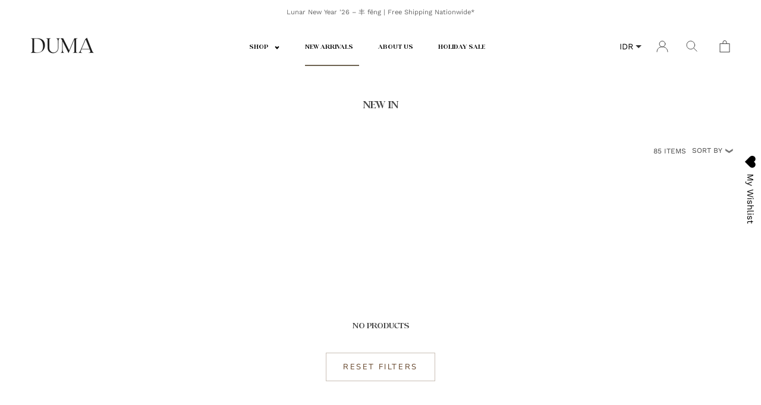

--- FILE ---
content_type: text/html; charset=utf-8
request_url: https://dumaofficial.com/collections/new-in/collection_leisure
body_size: 20992
content:
<!doctype html>

<html class="no-js" lang="en">
  <head>
    <meta charset="utf-8">
    <meta http-equiv="X-UA-Compatible" content="IE=edge,chrome=1">
    <meta
      name="viewport"
      content="width=device-width, initial-scale=1.0, height=device-height, minimum-scale=1.0, maximum-scale=1.0"
    >
    <meta name="theme-color" content="">
    <title>
      New In
       &ndash; Tagged &quot;Collection_Leisure&quot;
      
       &ndash; Duma Official
    </title><link rel="canonical" href="https://dumaofficial.com/collections/new-in/collection_leisure"><link rel="shortcut icon" href="//dumaofficial.com/cdn/shop/files/Logo_DUMA_Tab_Browser_250x.png?v=1754470185" type="image/png"><meta property="og:type" content="website">
  <meta property="og:title" content="New In">
  <meta property="og:image" content="http://dumaofficial.com/cdn/shop/collections/388x220.png?v=1755829758">
  <meta property="og:image:secure_url" content="https://dumaofficial.com/cdn/shop/collections/388x220.png?v=1755829758">
  <meta property="og:image:width" content="">
  <meta property="og:image:height" content=""><meta property="og:url" content="https://dumaofficial.com/collections/new-in/collection_leisure">
<meta property="og:site_name" content="Duma Official"><meta name="twitter:card" content="summary"><meta name="twitter:title" content="New In">
  <meta name="twitter:description" content="">
  <meta name="twitter:image" content="https://dumaofficial.com/cdn/shop/collections/388x220_600x600_crop_center.png?v=1755829758">

    <script>window.performance && window.performance.mark && window.performance.mark('shopify.content_for_header.start');</script><meta id="shopify-digital-wallet" name="shopify-digital-wallet" content="/57470189746/digital_wallets/dialog">
<meta name="shopify-checkout-api-token" content="1df633f3a36727a6745d6f4a79c9e1ae">
<meta id="in-context-paypal-metadata" data-shop-id="57470189746" data-venmo-supported="false" data-environment="production" data-locale="en_US" data-paypal-v4="true" data-currency="IDR">
<link rel="alternate" type="application/atom+xml" title="Feed" href="/collections/new-in/collection_leisure.atom" />
<link rel="alternate" type="application/json+oembed" href="https://dumaofficial.com/collections/new-in/collection_leisure.oembed">
<script async="async" src="/checkouts/internal/preloads.js?locale=en-ID"></script>
<script id="shopify-features" type="application/json">{"accessToken":"1df633f3a36727a6745d6f4a79c9e1ae","betas":["rich-media-storefront-analytics"],"domain":"dumaofficial.com","predictiveSearch":true,"shopId":57470189746,"locale":"en"}</script>
<script>var Shopify = Shopify || {};
Shopify.shop = "duma-id.myshopify.com";
Shopify.locale = "en";
Shopify.currency = {"active":"IDR","rate":"1.0"};
Shopify.country = "ID";
Shopify.theme = {"name":"Revamp Agusutus 2025","id":153312690415,"schema_name":"duma Themes","schema_version":"1.10","theme_store_id":null,"role":"main"};
Shopify.theme.handle = "null";
Shopify.theme.style = {"id":null,"handle":null};
Shopify.cdnHost = "dumaofficial.com/cdn";
Shopify.routes = Shopify.routes || {};
Shopify.routes.root = "/";</script>
<script type="module">!function(o){(o.Shopify=o.Shopify||{}).modules=!0}(window);</script>
<script>!function(o){function n(){var o=[];function n(){o.push(Array.prototype.slice.apply(arguments))}return n.q=o,n}var t=o.Shopify=o.Shopify||{};t.loadFeatures=n(),t.autoloadFeatures=n()}(window);</script>
<script id="shop-js-analytics" type="application/json">{"pageType":"collection"}</script>
<script defer="defer" async type="module" src="//dumaofficial.com/cdn/shopifycloud/shop-js/modules/v2/client.init-shop-cart-sync_WVOgQShq.en.esm.js"></script>
<script defer="defer" async type="module" src="//dumaofficial.com/cdn/shopifycloud/shop-js/modules/v2/chunk.common_C_13GLB1.esm.js"></script>
<script defer="defer" async type="module" src="//dumaofficial.com/cdn/shopifycloud/shop-js/modules/v2/chunk.modal_CLfMGd0m.esm.js"></script>
<script type="module">
  await import("//dumaofficial.com/cdn/shopifycloud/shop-js/modules/v2/client.init-shop-cart-sync_WVOgQShq.en.esm.js");
await import("//dumaofficial.com/cdn/shopifycloud/shop-js/modules/v2/chunk.common_C_13GLB1.esm.js");
await import("//dumaofficial.com/cdn/shopifycloud/shop-js/modules/v2/chunk.modal_CLfMGd0m.esm.js");

  window.Shopify.SignInWithShop?.initShopCartSync?.({"fedCMEnabled":true,"windoidEnabled":true});

</script>
<script>(function() {
  var isLoaded = false;
  function asyncLoad() {
    if (isLoaded) return;
    isLoaded = true;
    var urls = ["https:\/\/wishlisthero-assets.revampco.com\/store-front\/bundle2.js?shop=duma-id.myshopify.com","https:\/\/instafeed.nfcube.com\/cdn\/ac548e7fc161f045d9dc4b4fabc119c5.js?shop=duma-id.myshopify.com","https:\/\/cdn.shopify.com\/s\/files\/1\/0683\/1371\/0892\/files\/splmn-shopify-prod-August-31.min.js?v=1693985059\u0026shop=duma-id.myshopify.com","https:\/\/js.smile.io\/v1\/smile-shopify.js?shop=duma-id.myshopify.com","https:\/\/anteraja.shopify-plugin.devbdd.com\/assets\/script_tags\/tracking.js?shop=duma-id.myshopify.com","https:\/\/cdn.shopify.com\/s\/files\/1\/0449\/2568\/1820\/t\/4\/assets\/booster_currency.js?v=1624978055\u0026shop=duma-id.myshopify.com","https:\/\/cdn.shopify.com\/s\/files\/1\/0449\/2568\/1820\/t\/4\/assets\/booster_currency.js?v=1624978055\u0026shop=duma-id.myshopify.com"];
    for (var i = 0; i < urls.length; i++) {
      var s = document.createElement('script');
      s.type = 'text/javascript';
      s.async = true;
      s.src = urls[i];
      var x = document.getElementsByTagName('script')[0];
      x.parentNode.insertBefore(s, x);
    }
  };
  if(window.attachEvent) {
    window.attachEvent('onload', asyncLoad);
  } else {
    window.addEventListener('load', asyncLoad, false);
  }
})();</script>
<script id="__st">var __st={"a":57470189746,"offset":25200,"reqid":"bda2ee84-a5df-4301-9810-7accd215d816-1769712688","pageurl":"dumaofficial.com\/collections\/new-in\/collection_leisure","u":"e30a86aec884","p":"collection","rtyp":"collection","rid":270342815922};</script>
<script>window.ShopifyPaypalV4VisibilityTracking = true;</script>
<script id="form-persister">!function(){'use strict';const t='contact',e='new_comment',n=[[t,t],['blogs',e],['comments',e],[t,'customer']],o='password',r='form_key',c=['recaptcha-v3-token','g-recaptcha-response','h-captcha-response',o],s=()=>{try{return window.sessionStorage}catch{return}},i='__shopify_v',u=t=>t.elements[r],a=function(){const t=[...n].map((([t,e])=>`form[action*='/${t}']:not([data-nocaptcha='true']) input[name='form_type'][value='${e}']`)).join(',');var e;return e=t,()=>e?[...document.querySelectorAll(e)].map((t=>t.form)):[]}();function m(t){const e=u(t);a().includes(t)&&(!e||!e.value)&&function(t){try{if(!s())return;!function(t){const e=s();if(!e)return;const n=u(t);if(!n)return;const o=n.value;o&&e.removeItem(o)}(t);const e=Array.from(Array(32),(()=>Math.random().toString(36)[2])).join('');!function(t,e){u(t)||t.append(Object.assign(document.createElement('input'),{type:'hidden',name:r})),t.elements[r].value=e}(t,e),function(t,e){const n=s();if(!n)return;const r=[...t.querySelectorAll(`input[type='${o}']`)].map((({name:t})=>t)),u=[...c,...r],a={};for(const[o,c]of new FormData(t).entries())u.includes(o)||(a[o]=c);n.setItem(e,JSON.stringify({[i]:1,action:t.action,data:a}))}(t,e)}catch(e){console.error('failed to persist form',e)}}(t)}const f=t=>{if('true'===t.dataset.persistBound)return;const e=function(t,e){const n=function(t){return'function'==typeof t.submit?t.submit:HTMLFormElement.prototype.submit}(t).bind(t);return function(){let t;return()=>{t||(t=!0,(()=>{try{e(),n()}catch(t){(t=>{console.error('form submit failed',t)})(t)}})(),setTimeout((()=>t=!1),250))}}()}(t,(()=>{m(t)}));!function(t,e){if('function'==typeof t.submit&&'function'==typeof e)try{t.submit=e}catch{}}(t,e),t.addEventListener('submit',(t=>{t.preventDefault(),e()})),t.dataset.persistBound='true'};!function(){function t(t){const e=(t=>{const e=t.target;return e instanceof HTMLFormElement?e:e&&e.form})(t);e&&m(e)}document.addEventListener('submit',t),document.addEventListener('DOMContentLoaded',(()=>{const e=a();for(const t of e)f(t);var n;n=document.body,new window.MutationObserver((t=>{for(const e of t)if('childList'===e.type&&e.addedNodes.length)for(const t of e.addedNodes)1===t.nodeType&&'FORM'===t.tagName&&a().includes(t)&&f(t)})).observe(n,{childList:!0,subtree:!0,attributes:!1}),document.removeEventListener('submit',t)}))}()}();</script>
<script integrity="sha256-4kQ18oKyAcykRKYeNunJcIwy7WH5gtpwJnB7kiuLZ1E=" data-source-attribution="shopify.loadfeatures" defer="defer" src="//dumaofficial.com/cdn/shopifycloud/storefront/assets/storefront/load_feature-a0a9edcb.js" crossorigin="anonymous"></script>
<script data-source-attribution="shopify.dynamic_checkout.dynamic.init">var Shopify=Shopify||{};Shopify.PaymentButton=Shopify.PaymentButton||{isStorefrontPortableWallets:!0,init:function(){window.Shopify.PaymentButton.init=function(){};var t=document.createElement("script");t.src="https://dumaofficial.com/cdn/shopifycloud/portable-wallets/latest/portable-wallets.en.js",t.type="module",document.head.appendChild(t)}};
</script>
<script data-source-attribution="shopify.dynamic_checkout.buyer_consent">
  function portableWalletsHideBuyerConsent(e){var t=document.getElementById("shopify-buyer-consent"),n=document.getElementById("shopify-subscription-policy-button");t&&n&&(t.classList.add("hidden"),t.setAttribute("aria-hidden","true"),n.removeEventListener("click",e))}function portableWalletsShowBuyerConsent(e){var t=document.getElementById("shopify-buyer-consent"),n=document.getElementById("shopify-subscription-policy-button");t&&n&&(t.classList.remove("hidden"),t.removeAttribute("aria-hidden"),n.addEventListener("click",e))}window.Shopify?.PaymentButton&&(window.Shopify.PaymentButton.hideBuyerConsent=portableWalletsHideBuyerConsent,window.Shopify.PaymentButton.showBuyerConsent=portableWalletsShowBuyerConsent);
</script>
<script data-source-attribution="shopify.dynamic_checkout.cart.bootstrap">document.addEventListener("DOMContentLoaded",(function(){function t(){return document.querySelector("shopify-accelerated-checkout-cart, shopify-accelerated-checkout")}if(t())Shopify.PaymentButton.init();else{new MutationObserver((function(e,n){t()&&(Shopify.PaymentButton.init(),n.disconnect())})).observe(document.body,{childList:!0,subtree:!0})}}));
</script>
<link id="shopify-accelerated-checkout-styles" rel="stylesheet" media="screen" href="https://dumaofficial.com/cdn/shopifycloud/portable-wallets/latest/accelerated-checkout-backwards-compat.css" crossorigin="anonymous">
<style id="shopify-accelerated-checkout-cart">
        #shopify-buyer-consent {
  margin-top: 1em;
  display: inline-block;
  width: 100%;
}

#shopify-buyer-consent.hidden {
  display: none;
}

#shopify-subscription-policy-button {
  background: none;
  border: none;
  padding: 0;
  text-decoration: underline;
  font-size: inherit;
  cursor: pointer;
}

#shopify-subscription-policy-button::before {
  box-shadow: none;
}

      </style>

<script>window.performance && window.performance.mark && window.performance.mark('shopify.content_for_header.end');</script>

    <link href="//dumaofficial.com/cdn/shop/t/17/assets/custom-fonts.css?v=87026132336834394441755762562" rel="stylesheet" type="text/css" media="all" />
    <link rel="stylesheet" href="//dumaofficial.com/cdn/shop/t/17/assets/theme.scss.css?v=100610844202562055821762239087">
    <link rel="stylesheet" href="//dumaofficial.com/cdn/shop/t/17/assets/custom.scss.css?v=137409190451923091041766050520">
    <link href="//dumaofficial.com/cdn/shop/t/17/assets/style.css?v=60738637869256468841757497444" rel="stylesheet" type="text/css" media="all" />
    <link rel="stylesheet" href="https://cdnjs.cloudflare.com/ajax/libs/font-awesome/5.15.2/css/all.min.css">

    <script>
      window.theme = {
        pageType: "collection",
        moneyFormat: "\u003cspan class=money\u003eRp {{amount}}\u003c\/span\u003e",
        moneyWithCurrencyFormat: "\u003cspan class=money\u003eRp {{amount}} IDR\u003c\/span\u003e",
        productImageSize: "natural",
        searchMode: "product,article",
        showPageTransition: true,
        showElementStaggering: false,
        showImageZooming: true
      };

      window.routes = {
        rootUrl: "\/",
        cartUrl: "\/cart",
        cartAddUrl: "\/cart\/add",
        cartChangeUrl: "\/cart\/change",
        searchUrl: "\/search",
        productRecommendationsUrl: "\/recommendations\/products"
      };

      window.languages = {
        cartAddNote: "Add Order Note",
        cartEditNote: "Edit Order Note",
        productImageLoadingError: "This image could not be loaded. Please try to reload the page.",
        productFormAddToCart: "Add to cart",
        productFormUnavailable: "Unavailable",
        productFormSoldOut: "Sold Out",
        shippingEstimatorOneResult: "1 option available:",
        shippingEstimatorMoreResults: "{{count}} options available:",
        shippingEstimatorNoResults: "No shipping could be found"
      };

      window.lazySizesConfig = {
        loadHidden: false,
        hFac: 0.5,
        expFactor: 2,
        ricTimeout: 150,
        lazyClass: 'Image--lazyLoad',
        loadingClass: 'Image--lazyLoading',
        loadedClass: 'Image--lazyLoaded'
      };

      document.documentElement.className = document.documentElement.className.replace('no-js', 'js');
      document.documentElement.style.setProperty('--window-height', window.innerHeight + 'px');

      (function() {
        document.documentElement.className += ((window.CSS && window.CSS.supports('(position: sticky) or (position: -webkit-sticky)')) ? ' supports-sticky' : ' no-supports-sticky');
        document.documentElement.className += (window.matchMedia('(-moz-touch-enabled: 1), (hover: none)')).matches ? ' no-supports-hover' : ' supports-hover';
      }());
    </script>

    <script src="//dumaofficial.com/cdn/shop/t/17/assets/lazysizes.min.js?v=174358363404432586981755161512" async></script><script
      src="https://polyfill-fastly.net/v3/polyfill.min.js?unknown=polyfill&features=fetch,Element.prototype.closest,Element.prototype.remove,Element.prototype.classList,Array.prototype.includes,Array.prototype.fill,Object.assign,CustomEvent,IntersectionObserver,IntersectionObserverEntry,URL"
      defer
    ></script>
    <script
      src="https://code.jquery.com/jquery-3.5.1.min.js"
      integrity="sha256-9/aliU8dGd2tb6OSsuzixeV4y/faTqgFtohetphbbj0="
      crossorigin="anonymous"
      defer
    ></script>
    <script src="//dumaofficial.com/cdn/shop/t/17/assets/libs.min.js?v=36043841542638754311755161513" defer></script>
    <script src="//dumaofficial.com/cdn/shop/t/17/assets/theme.min.js?v=159433506083923349911755161510" defer></script>
    <script src="//dumaofficial.com/cdn/shop/t/17/assets/custom.js?v=140929702377313235061755161510" defer></script>
    <script src="//dumaofficial.com/cdn/shop/t/17/assets/bundling.js?v=1898709823601452501755161509" defer></script>

    
      <script src="//dumaofficial.com/cdn/shop/t/17/assets/ajaxinate.js?v=33699812900759839151755161509" type="text/javascript"></script>
    

    <script>
      (function () {
        window.onpageshow = function () {
          if (window.theme.showPageTransition) {
            var pageTransition = document.querySelector('.PageTransition');

            if (pageTransition) {
              pageTransition.style.visibility = 'visible';
              pageTransition.style.opacity = '0';
            }
          }

          document.documentElement.dispatchEvent(
            new CustomEvent('cart:refresh', {
              bubbles: true,
            })
          );
        };
      })();
    </script>

    


  <script type="application/ld+json">
  {
    "@context": "http://schema.org",
    "@type": "BreadcrumbList",
  "itemListElement": [{
      "@type": "ListItem",
      "position": 1,
      "name": "Translation missing: en.general.breadcrumb.home",
      "item": "https://dumaofficial.com"
    },{
          "@type": "ListItem",
          "position": 2,
          "name": "New In",
          "item": "https://dumaofficial.com/collections/new-in"
        }]
  }
  </script>

    
<!-- Font icon for header icons -->
<link href="https://wishlisthero-assets.revampco.com/safe-icons/css/wishlisthero-icons.css" rel="stylesheet"/>
<!-- Style for floating buttons and others -->
<style type="text/css">
    .wishlisthero-floating {
        position: absolute;
          right:5px;
        top: 5px;
        z-index: 23;
        border-radius: 100%;
    }

    .wishlisthero-floating:hover {
        background-color: rgba(0, 0, 0, 0.05);
    }

    .wishlisthero-floating button {
        font-size: 20px !important;
        width: 40px !important;
        padding: 0.125em 0 0 !important;
    }
.MuiTypography-body2 ,.MuiTypography-body1 ,.MuiTypography-caption ,.MuiTypography-button ,.MuiTypography-h1 ,.MuiTypography-h2 ,.MuiTypography-h3 ,.MuiTypography-h4 ,.MuiTypography-h5 ,.MuiTypography-h6 ,.MuiTypography-subtitle1 ,.MuiTypography-subtitle2 ,.MuiTypography-overline , MuiButton-root,  .MuiCardHeader-title a{
     font-family: inherit !important; /*Roboto, Helvetica, Arial, sans-serif;*/
}
.MuiTypography-h1 , .MuiTypography-h2 , .MuiTypography-h3 , .MuiTypography-h4 , .MuiTypography-h5 , .MuiTypography-h6 ,  .MuiCardHeader-title a{
     font-family: ,  !important;
     font-family: ,  !important;
     font-family: ,  !important;
     font-family: ,  !important;
}

    /****************************************************************************************/
    /* For some theme shared view need some spacing */
    /*
    #wishlist-hero-shared-list-view {
  margin-top: 15px;
  margin-bottom: 15px;
}
#wishlist-hero-shared-list-view h1 {
  padding-left: 5px;
}

#wishlisthero-product-page-button-container {
  padding-top: 15px;
}
*/
    /****************************************************************************************/
    /* #wishlisthero-product-page-button-container button {
  padding-left: 1px !important;
} */
    /****************************************************************************************/
    /* Customize the indicator when wishlist has items AND the normal indicator not working */
/*     span.wishlist-hero-items-count {

  top: 0px;
  right: -6px;



}

@media screen and (max-width: 749px){
.wishlisthero-product-page-button-container{
width:100%
}
.wishlisthero-product-page-button-container button{
 margin-left:auto !important; margin-right: auto !important;
}
}
@media screen and (max-width: 749px) {
span.wishlist-hero-items-count {
top: 10px;
right: 3px;
}
}*/
</style>
<script>window.wishlisthero_cartDotClasses=['site-header__cart-count', 'is-visible'];</script>
 <script type='text/javascript'>try{
   window.WishListHero_setting = {"ButtonColor":"#fff","IconColor":"rgba(255, 255, 255, 1)","IconType":"Heart","ButtonTextBeforeAdding":"ADD TO WISHLIST","ButtonTextAfterAdding":"ADDED TO WISHLIST","AnimationAfterAddition":"None","ButtonTextAddToCart":"ADD TO CART","ButtonTextOutOfStock":"OUT OF STOCK","ButtonTextAddAllToCart":"ADD ALL TO CART","ButtonTextRemoveAllToCart":"REMOVE ALL FROM WISHLIST","AddedProductNotificationText":"Product added to wishlist successfully","AddedProductToCartNotificationText":"Product added to cart successfully","ViewCartLinkText":"View Cart","SharePopup_TitleText":"Share My wishlist","SharePopup_shareBtnText":"Share","SharePopup_shareHederText":"Share on Social Networks","SharePopup_shareCopyText":"Or copy Wishlist link to share","SharePopup_shareCancelBtnText":"Cancel","SharePopup_shareCopyBtnText":"copy","SendEMailPopup_BtnText":"send email","SendEMailPopup_FromText":"From Name","SendEMailPopup_ToText":"To email","SendEMailPopup_BodyText":"Body","SendEMailPopup_SendBtnText":"send","SendEMailPopup_TitleText":"Send My Wislist via Email","AddProductMessageText":"Are you sure you want to add all items to cart ?","RemoveProductMessageText":"Are you sure you want to remove this item from your wishlist ?","RemoveAllProductMessageText":"Are you sure you want to remove all items from your wishlist ?","RemovedProductNotificationText":"Product removed from wishlist successfully","AddAllOutOfStockProductNotificationText":"There seems to have been an issue adding items to cart, please try again later","RemovePopupOkText":"Ok","RemovePopup_HeaderText":"ARE YOU SURE?","ViewWishlistText":"View wishlist","EmptyWishlistText":"There are no items in this wishlist","BuyNowButtonText":"Buy Now","BuyNowButtonColor":"rgb(144, 86, 162)","BuyNowTextButtonColor":"rgb(255, 255, 255)","Wishlist_Title":"My Wishlist","WishlistHeaderTitleAlignment":"Left","WishlistProductImageSize":"Normal","PriceColor":"rgb(0, 122, 206)","HeaderFontSize":"30","PriceFontSize":"18","ProductNameFontSize":"16","LaunchPointType":"floating_point","DisplayWishlistAs":"popup_window","DisplayButtonAs":"button_only","PopupSize":"md","HideAddToCartButton":false,"NoRedirectAfterAddToCart":false,"DisableGuestCustomer":true,"LoginPopupContent":"Please login to save your wishlist across devices.","LoginPopupLoginBtnText":"Login","LoginPopupContentFontSize":"20","NotificationPopupPosition":"right","WishlistButtonTextColor":"#000","EnableRemoveFromWishlistAfterAddButtonText":"REMOVE FROM WISHLIST","_id":"60d40a8589dcf9485aa49946","EnableCollection":false,"EnableShare":true,"RemovePowerBy":false,"EnableFBPixel":false,"DisapleApp":false,"FloatPointPossition":"right","HeartStateToggle":true,"HeaderMenuItemsIndicator":true,"EnableRemoveFromWishlistAfterAdd":true,"CollectionViewAddedToWishlistIconBackgroundColor":"","CollectionViewAddedToWishlistIconColor":"","CollectionViewIconBackgroundColor":"","CollectionViewIconColor":"","CollectionViewIconPlacment":"Right","DisablePopupNotification":true,"Shop":"duma-id.myshopify.com","shop":"duma-id.myshopify.com","Status":"Active","Plan":"FREE"};  
  }catch(e){ console.error('Error loading config',e); } </script>
  <!-- BEGIN app block: shopify://apps/minmaxify-order-limits/blocks/app-embed-block/3acfba32-89f3-4377-ae20-cbb9abc48475 --><script type="text/javascript" src="https://limits.minmaxify.com/duma-id.myshopify.com?v=139c&r=20260121050103"></script>

<!-- END app block --><script src="https://cdn.shopify.com/extensions/a9a32278-85fd-435d-a2e4-15afbc801656/nova-multi-currency-converter-1/assets/nova-cur-app-embed.js" type="text/javascript" defer="defer"></script>
<link href="https://cdn.shopify.com/extensions/a9a32278-85fd-435d-a2e4-15afbc801656/nova-multi-currency-converter-1/assets/nova-cur.css" rel="stylesheet" type="text/css" media="all">
<link href="https://monorail-edge.shopifysvc.com" rel="dns-prefetch">
<script>(function(){if ("sendBeacon" in navigator && "performance" in window) {try {var session_token_from_headers = performance.getEntriesByType('navigation')[0].serverTiming.find(x => x.name == '_s').description;} catch {var session_token_from_headers = undefined;}var session_cookie_matches = document.cookie.match(/_shopify_s=([^;]*)/);var session_token_from_cookie = session_cookie_matches && session_cookie_matches.length === 2 ? session_cookie_matches[1] : "";var session_token = session_token_from_headers || session_token_from_cookie || "";function handle_abandonment_event(e) {var entries = performance.getEntries().filter(function(entry) {return /monorail-edge.shopifysvc.com/.test(entry.name);});if (!window.abandonment_tracked && entries.length === 0) {window.abandonment_tracked = true;var currentMs = Date.now();var navigation_start = performance.timing.navigationStart;var payload = {shop_id: 57470189746,url: window.location.href,navigation_start,duration: currentMs - navigation_start,session_token,page_type: "collection"};window.navigator.sendBeacon("https://monorail-edge.shopifysvc.com/v1/produce", JSON.stringify({schema_id: "online_store_buyer_site_abandonment/1.1",payload: payload,metadata: {event_created_at_ms: currentMs,event_sent_at_ms: currentMs}}));}}window.addEventListener('pagehide', handle_abandonment_event);}}());</script>
<script id="web-pixels-manager-setup">(function e(e,d,r,n,o){if(void 0===o&&(o={}),!Boolean(null===(a=null===(i=window.Shopify)||void 0===i?void 0:i.analytics)||void 0===a?void 0:a.replayQueue)){var i,a;window.Shopify=window.Shopify||{};var t=window.Shopify;t.analytics=t.analytics||{};var s=t.analytics;s.replayQueue=[],s.publish=function(e,d,r){return s.replayQueue.push([e,d,r]),!0};try{self.performance.mark("wpm:start")}catch(e){}var l=function(){var e={modern:/Edge?\/(1{2}[4-9]|1[2-9]\d|[2-9]\d{2}|\d{4,})\.\d+(\.\d+|)|Firefox\/(1{2}[4-9]|1[2-9]\d|[2-9]\d{2}|\d{4,})\.\d+(\.\d+|)|Chrom(ium|e)\/(9{2}|\d{3,})\.\d+(\.\d+|)|(Maci|X1{2}).+ Version\/(15\.\d+|(1[6-9]|[2-9]\d|\d{3,})\.\d+)([,.]\d+|)( \(\w+\)|)( Mobile\/\w+|) Safari\/|Chrome.+OPR\/(9{2}|\d{3,})\.\d+\.\d+|(CPU[ +]OS|iPhone[ +]OS|CPU[ +]iPhone|CPU IPhone OS|CPU iPad OS)[ +]+(15[._]\d+|(1[6-9]|[2-9]\d|\d{3,})[._]\d+)([._]\d+|)|Android:?[ /-](13[3-9]|1[4-9]\d|[2-9]\d{2}|\d{4,})(\.\d+|)(\.\d+|)|Android.+Firefox\/(13[5-9]|1[4-9]\d|[2-9]\d{2}|\d{4,})\.\d+(\.\d+|)|Android.+Chrom(ium|e)\/(13[3-9]|1[4-9]\d|[2-9]\d{2}|\d{4,})\.\d+(\.\d+|)|SamsungBrowser\/([2-9]\d|\d{3,})\.\d+/,legacy:/Edge?\/(1[6-9]|[2-9]\d|\d{3,})\.\d+(\.\d+|)|Firefox\/(5[4-9]|[6-9]\d|\d{3,})\.\d+(\.\d+|)|Chrom(ium|e)\/(5[1-9]|[6-9]\d|\d{3,})\.\d+(\.\d+|)([\d.]+$|.*Safari\/(?![\d.]+ Edge\/[\d.]+$))|(Maci|X1{2}).+ Version\/(10\.\d+|(1[1-9]|[2-9]\d|\d{3,})\.\d+)([,.]\d+|)( \(\w+\)|)( Mobile\/\w+|) Safari\/|Chrome.+OPR\/(3[89]|[4-9]\d|\d{3,})\.\d+\.\d+|(CPU[ +]OS|iPhone[ +]OS|CPU[ +]iPhone|CPU IPhone OS|CPU iPad OS)[ +]+(10[._]\d+|(1[1-9]|[2-9]\d|\d{3,})[._]\d+)([._]\d+|)|Android:?[ /-](13[3-9]|1[4-9]\d|[2-9]\d{2}|\d{4,})(\.\d+|)(\.\d+|)|Mobile Safari.+OPR\/([89]\d|\d{3,})\.\d+\.\d+|Android.+Firefox\/(13[5-9]|1[4-9]\d|[2-9]\d{2}|\d{4,})\.\d+(\.\d+|)|Android.+Chrom(ium|e)\/(13[3-9]|1[4-9]\d|[2-9]\d{2}|\d{4,})\.\d+(\.\d+|)|Android.+(UC? ?Browser|UCWEB|U3)[ /]?(15\.([5-9]|\d{2,})|(1[6-9]|[2-9]\d|\d{3,})\.\d+)\.\d+|SamsungBrowser\/(5\.\d+|([6-9]|\d{2,})\.\d+)|Android.+MQ{2}Browser\/(14(\.(9|\d{2,})|)|(1[5-9]|[2-9]\d|\d{3,})(\.\d+|))(\.\d+|)|K[Aa][Ii]OS\/(3\.\d+|([4-9]|\d{2,})\.\d+)(\.\d+|)/},d=e.modern,r=e.legacy,n=navigator.userAgent;return n.match(d)?"modern":n.match(r)?"legacy":"unknown"}(),u="modern"===l?"modern":"legacy",c=(null!=n?n:{modern:"",legacy:""})[u],f=function(e){return[e.baseUrl,"/wpm","/b",e.hashVersion,"modern"===e.buildTarget?"m":"l",".js"].join("")}({baseUrl:d,hashVersion:r,buildTarget:u}),m=function(e){var d=e.version,r=e.bundleTarget,n=e.surface,o=e.pageUrl,i=e.monorailEndpoint;return{emit:function(e){var a=e.status,t=e.errorMsg,s=(new Date).getTime(),l=JSON.stringify({metadata:{event_sent_at_ms:s},events:[{schema_id:"web_pixels_manager_load/3.1",payload:{version:d,bundle_target:r,page_url:o,status:a,surface:n,error_msg:t},metadata:{event_created_at_ms:s}}]});if(!i)return console&&console.warn&&console.warn("[Web Pixels Manager] No Monorail endpoint provided, skipping logging."),!1;try{return self.navigator.sendBeacon.bind(self.navigator)(i,l)}catch(e){}var u=new XMLHttpRequest;try{return u.open("POST",i,!0),u.setRequestHeader("Content-Type","text/plain"),u.send(l),!0}catch(e){return console&&console.warn&&console.warn("[Web Pixels Manager] Got an unhandled error while logging to Monorail."),!1}}}}({version:r,bundleTarget:l,surface:e.surface,pageUrl:self.location.href,monorailEndpoint:e.monorailEndpoint});try{o.browserTarget=l,function(e){var d=e.src,r=e.async,n=void 0===r||r,o=e.onload,i=e.onerror,a=e.sri,t=e.scriptDataAttributes,s=void 0===t?{}:t,l=document.createElement("script"),u=document.querySelector("head"),c=document.querySelector("body");if(l.async=n,l.src=d,a&&(l.integrity=a,l.crossOrigin="anonymous"),s)for(var f in s)if(Object.prototype.hasOwnProperty.call(s,f))try{l.dataset[f]=s[f]}catch(e){}if(o&&l.addEventListener("load",o),i&&l.addEventListener("error",i),u)u.appendChild(l);else{if(!c)throw new Error("Did not find a head or body element to append the script");c.appendChild(l)}}({src:f,async:!0,onload:function(){if(!function(){var e,d;return Boolean(null===(d=null===(e=window.Shopify)||void 0===e?void 0:e.analytics)||void 0===d?void 0:d.initialized)}()){var d=window.webPixelsManager.init(e)||void 0;if(d){var r=window.Shopify.analytics;r.replayQueue.forEach((function(e){var r=e[0],n=e[1],o=e[2];d.publishCustomEvent(r,n,o)})),r.replayQueue=[],r.publish=d.publishCustomEvent,r.visitor=d.visitor,r.initialized=!0}}},onerror:function(){return m.emit({status:"failed",errorMsg:"".concat(f," has failed to load")})},sri:function(e){var d=/^sha384-[A-Za-z0-9+/=]+$/;return"string"==typeof e&&d.test(e)}(c)?c:"",scriptDataAttributes:o}),m.emit({status:"loading"})}catch(e){m.emit({status:"failed",errorMsg:(null==e?void 0:e.message)||"Unknown error"})}}})({shopId: 57470189746,storefrontBaseUrl: "https://dumaofficial.com",extensionsBaseUrl: "https://extensions.shopifycdn.com/cdn/shopifycloud/web-pixels-manager",monorailEndpoint: "https://monorail-edge.shopifysvc.com/unstable/produce_batch",surface: "storefront-renderer",enabledBetaFlags: ["2dca8a86"],webPixelsConfigList: [{"id":"243204335","configuration":"{\"pixel_id\":\"235355924932537\",\"pixel_type\":\"facebook_pixel\",\"metaapp_system_user_token\":\"-\"}","eventPayloadVersion":"v1","runtimeContext":"OPEN","scriptVersion":"ca16bc87fe92b6042fbaa3acc2fbdaa6","type":"APP","apiClientId":2329312,"privacyPurposes":["ANALYTICS","MARKETING","SALE_OF_DATA"],"dataSharingAdjustments":{"protectedCustomerApprovalScopes":["read_customer_address","read_customer_email","read_customer_name","read_customer_personal_data","read_customer_phone"]}},{"id":"87032047","eventPayloadVersion":"v1","runtimeContext":"LAX","scriptVersion":"1","type":"CUSTOM","privacyPurposes":["ANALYTICS"],"name":"Google Analytics tag (migrated)"},{"id":"shopify-app-pixel","configuration":"{}","eventPayloadVersion":"v1","runtimeContext":"STRICT","scriptVersion":"0450","apiClientId":"shopify-pixel","type":"APP","privacyPurposes":["ANALYTICS","MARKETING"]},{"id":"shopify-custom-pixel","eventPayloadVersion":"v1","runtimeContext":"LAX","scriptVersion":"0450","apiClientId":"shopify-pixel","type":"CUSTOM","privacyPurposes":["ANALYTICS","MARKETING"]}],isMerchantRequest: false,initData: {"shop":{"name":"Duma Official","paymentSettings":{"currencyCode":"IDR"},"myshopifyDomain":"duma-id.myshopify.com","countryCode":"ID","storefrontUrl":"https:\/\/dumaofficial.com"},"customer":null,"cart":null,"checkout":null,"productVariants":[],"purchasingCompany":null},},"https://dumaofficial.com/cdn","1d2a099fw23dfb22ep557258f5m7a2edbae",{"modern":"","legacy":""},{"shopId":"57470189746","storefrontBaseUrl":"https:\/\/dumaofficial.com","extensionBaseUrl":"https:\/\/extensions.shopifycdn.com\/cdn\/shopifycloud\/web-pixels-manager","surface":"storefront-renderer","enabledBetaFlags":"[\"2dca8a86\"]","isMerchantRequest":"false","hashVersion":"1d2a099fw23dfb22ep557258f5m7a2edbae","publish":"custom","events":"[[\"page_viewed\",{}],[\"collection_viewed\",{\"collection\":{\"id\":\"270342815922\",\"title\":\"New In\",\"productVariants\":[]}}]]"});</script><script>
  window.ShopifyAnalytics = window.ShopifyAnalytics || {};
  window.ShopifyAnalytics.meta = window.ShopifyAnalytics.meta || {};
  window.ShopifyAnalytics.meta.currency = 'IDR';
  var meta = {"products":[],"page":{"pageType":"collection","resourceType":"collection","resourceId":270342815922,"requestId":"bda2ee84-a5df-4301-9810-7accd215d816-1769712688"}};
  for (var attr in meta) {
    window.ShopifyAnalytics.meta[attr] = meta[attr];
  }
</script>
<script class="analytics">
  (function () {
    var customDocumentWrite = function(content) {
      var jquery = null;

      if (window.jQuery) {
        jquery = window.jQuery;
      } else if (window.Checkout && window.Checkout.$) {
        jquery = window.Checkout.$;
      }

      if (jquery) {
        jquery('body').append(content);
      }
    };

    var hasLoggedConversion = function(token) {
      if (token) {
        return document.cookie.indexOf('loggedConversion=' + token) !== -1;
      }
      return false;
    }

    var setCookieIfConversion = function(token) {
      if (token) {
        var twoMonthsFromNow = new Date(Date.now());
        twoMonthsFromNow.setMonth(twoMonthsFromNow.getMonth() + 2);

        document.cookie = 'loggedConversion=' + token + '; expires=' + twoMonthsFromNow;
      }
    }

    var trekkie = window.ShopifyAnalytics.lib = window.trekkie = window.trekkie || [];
    if (trekkie.integrations) {
      return;
    }
    trekkie.methods = [
      'identify',
      'page',
      'ready',
      'track',
      'trackForm',
      'trackLink'
    ];
    trekkie.factory = function(method) {
      return function() {
        var args = Array.prototype.slice.call(arguments);
        args.unshift(method);
        trekkie.push(args);
        return trekkie;
      };
    };
    for (var i = 0; i < trekkie.methods.length; i++) {
      var key = trekkie.methods[i];
      trekkie[key] = trekkie.factory(key);
    }
    trekkie.load = function(config) {
      trekkie.config = config || {};
      trekkie.config.initialDocumentCookie = document.cookie;
      var first = document.getElementsByTagName('script')[0];
      var script = document.createElement('script');
      script.type = 'text/javascript';
      script.onerror = function(e) {
        var scriptFallback = document.createElement('script');
        scriptFallback.type = 'text/javascript';
        scriptFallback.onerror = function(error) {
                var Monorail = {
      produce: function produce(monorailDomain, schemaId, payload) {
        var currentMs = new Date().getTime();
        var event = {
          schema_id: schemaId,
          payload: payload,
          metadata: {
            event_created_at_ms: currentMs,
            event_sent_at_ms: currentMs
          }
        };
        return Monorail.sendRequest("https://" + monorailDomain + "/v1/produce", JSON.stringify(event));
      },
      sendRequest: function sendRequest(endpointUrl, payload) {
        // Try the sendBeacon API
        if (window && window.navigator && typeof window.navigator.sendBeacon === 'function' && typeof window.Blob === 'function' && !Monorail.isIos12()) {
          var blobData = new window.Blob([payload], {
            type: 'text/plain'
          });

          if (window.navigator.sendBeacon(endpointUrl, blobData)) {
            return true;
          } // sendBeacon was not successful

        } // XHR beacon

        var xhr = new XMLHttpRequest();

        try {
          xhr.open('POST', endpointUrl);
          xhr.setRequestHeader('Content-Type', 'text/plain');
          xhr.send(payload);
        } catch (e) {
          console.log(e);
        }

        return false;
      },
      isIos12: function isIos12() {
        return window.navigator.userAgent.lastIndexOf('iPhone; CPU iPhone OS 12_') !== -1 || window.navigator.userAgent.lastIndexOf('iPad; CPU OS 12_') !== -1;
      }
    };
    Monorail.produce('monorail-edge.shopifysvc.com',
      'trekkie_storefront_load_errors/1.1',
      {shop_id: 57470189746,
      theme_id: 153312690415,
      app_name: "storefront",
      context_url: window.location.href,
      source_url: "//dumaofficial.com/cdn/s/trekkie.storefront.a804e9514e4efded663580eddd6991fcc12b5451.min.js"});

        };
        scriptFallback.async = true;
        scriptFallback.src = '//dumaofficial.com/cdn/s/trekkie.storefront.a804e9514e4efded663580eddd6991fcc12b5451.min.js';
        first.parentNode.insertBefore(scriptFallback, first);
      };
      script.async = true;
      script.src = '//dumaofficial.com/cdn/s/trekkie.storefront.a804e9514e4efded663580eddd6991fcc12b5451.min.js';
      first.parentNode.insertBefore(script, first);
    };
    trekkie.load(
      {"Trekkie":{"appName":"storefront","development":false,"defaultAttributes":{"shopId":57470189746,"isMerchantRequest":null,"themeId":153312690415,"themeCityHash":"8284842965639041326","contentLanguage":"en","currency":"IDR","eventMetadataId":"57b8cec3-1e7a-4338-aa7f-5693432b377c"},"isServerSideCookieWritingEnabled":true,"monorailRegion":"shop_domain","enabledBetaFlags":["65f19447","b5387b81"]},"Session Attribution":{},"S2S":{"facebookCapiEnabled":true,"source":"trekkie-storefront-renderer","apiClientId":580111}}
    );

    var loaded = false;
    trekkie.ready(function() {
      if (loaded) return;
      loaded = true;

      window.ShopifyAnalytics.lib = window.trekkie;

      var originalDocumentWrite = document.write;
      document.write = customDocumentWrite;
      try { window.ShopifyAnalytics.merchantGoogleAnalytics.call(this); } catch(error) {};
      document.write = originalDocumentWrite;

      window.ShopifyAnalytics.lib.page(null,{"pageType":"collection","resourceType":"collection","resourceId":270342815922,"requestId":"bda2ee84-a5df-4301-9810-7accd215d816-1769712688","shopifyEmitted":true});

      var match = window.location.pathname.match(/checkouts\/(.+)\/(thank_you|post_purchase)/)
      var token = match? match[1]: undefined;
      if (!hasLoggedConversion(token)) {
        setCookieIfConversion(token);
        window.ShopifyAnalytics.lib.track("Viewed Product Category",{"currency":"IDR","category":"Collection: new-in","collectionName":"new-in","collectionId":270342815922,"nonInteraction":true},undefined,undefined,{"shopifyEmitted":true});
      }
    });


        var eventsListenerScript = document.createElement('script');
        eventsListenerScript.async = true;
        eventsListenerScript.src = "//dumaofficial.com/cdn/shopifycloud/storefront/assets/shop_events_listener-3da45d37.js";
        document.getElementsByTagName('head')[0].appendChild(eventsListenerScript);

})();</script>
  <script>
  if (!window.ga || (window.ga && typeof window.ga !== 'function')) {
    window.ga = function ga() {
      (window.ga.q = window.ga.q || []).push(arguments);
      if (window.Shopify && window.Shopify.analytics && typeof window.Shopify.analytics.publish === 'function') {
        window.Shopify.analytics.publish("ga_stub_called", {}, {sendTo: "google_osp_migration"});
      }
      console.error("Shopify's Google Analytics stub called with:", Array.from(arguments), "\nSee https://help.shopify.com/manual/promoting-marketing/pixels/pixel-migration#google for more information.");
    };
    if (window.Shopify && window.Shopify.analytics && typeof window.Shopify.analytics.publish === 'function') {
      window.Shopify.analytics.publish("ga_stub_initialized", {}, {sendTo: "google_osp_migration"});
    }
  }
</script>
<script
  defer
  src="https://dumaofficial.com/cdn/shopifycloud/perf-kit/shopify-perf-kit-3.1.0.min.js"
  data-application="storefront-renderer"
  data-shop-id="57470189746"
  data-render-region="gcp-us-central1"
  data-page-type="collection"
  data-theme-instance-id="153312690415"
  data-theme-name="duma Themes"
  data-theme-version="1.10"
  data-monorail-region="shop_domain"
  data-resource-timing-sampling-rate="10"
  data-shs="true"
  data-shs-beacon="true"
  data-shs-export-with-fetch="true"
  data-shs-logs-sample-rate="1"
  data-shs-beacon-endpoint="https://dumaofficial.com/api/collect"
></script>
</head>

  <body class=" template-collection">
    <a class="PageSkipLink u-visually-hidden" href="#main">Skip to content</a>
    <span class="LoadingBar"></span>
    <div class="PageOverlay"></div>
    <div class="PageTransition"></div>

    <div id="shopify-section-popup" class="shopify-section"></div>
    <div id="shopify-section-sidebar-menu" class="shopify-section"><section id="sidebar-menu" class="SidebarMenu Drawer Drawer--small Drawer--fromRight" aria-hidden="true" data-section-id="sidebar-menu" data-section-type="sidebar-menu">
    <header class="Drawer__Header" data-drawer-animated-right>
      <button class="Drawer__Close Icon-Wrapper--clickable" data-action="close-drawer" data-drawer-id="sidebar-menu" aria-label="Close navigation"><svg class="Icon Icon--close" role="presentation" viewBox="0 0 16 14">
      <path d="M15 0L1 14m14 0L1 0" stroke="currentColor" fill="none" fill-rule="evenodd"></path>
    </svg></button>
    </header>

    <div class="Drawer__Content">
      <div class="Drawer__Main" data-drawer-animated-left data-scrollable>
        <div class="Drawer__Container">
          <nav class="SidebarMenu__Nav SidebarMenu__Nav--primary" aria-label="Sidebar navigation"><div class="Collapsible"><button class="Collapsible__Button Heading u-h6" data-action="toggle-collapsible" aria-expanded="false">Shop<span class="Collapsible__Plus"></span>
                  </button>

                  <div class="Collapsible__Inner">
                    <div class="Collapsible__Content"><div class="Collapsible"><a href="/collections/all" class="Collapsible__Button Heading Text--subdued Link Link--primary u-h7">View All</a></div><div class="Collapsible"><a href="/collections/top" class="Collapsible__Button Heading Text--subdued Link Link--primary u-h7">Top</a></div><div class="Collapsible"><a href="/collections/bottom" class="Collapsible__Button Heading Text--subdued Link Link--primary u-h7">Bottom</a></div><div class="Collapsible"><a href="/collections/outerwear" class="Collapsible__Button Heading Text--subdued Link Link--primary u-h7">Outerwear</a></div><div class="Collapsible"><a href="/collections/dress" class="Collapsible__Button Heading Text--subdued Link Link--primary u-h7">Dress</a></div><div class="Collapsible"><a href="/collections/accessories" class="Collapsible__Button Heading Text--subdued Link Link--primary u-h7">Accessories</a></div><div class="Collapsible"><a href="/collections/gifting" class="Collapsible__Button Heading Text--subdued Link Link--primary u-h7">Gifting</a></div></div>
                  </div></div><div class="Collapsible"><a href="/collections/new-in" class="Collapsible__Button Heading Link Link--primary u-h6 mobile-menu-new-arrivals">New Arrivals</a></div><div class="Collapsible"><a href="/blogs/news/about-us" class="Collapsible__Button Heading Link Link--primary u-h6 mobile-menu-about-us">About Us</a></div><div class="Collapsible"><a href="/collections/payday-sale" class="Collapsible__Button Heading Link Link--primary u-h6 mobile-menu-holiday-sale">HOLIDAY SALE</a></div><div class="Collapsible">
              <a href="#hero-wishlist" class="Collapsible__Button Heading Link Link--primary u-h6">
                <svg color="#84282d" style="margin-right: 5px;" aria-hidden="true" focusable="false" data-prefix="fas" data-icon="heart" class="svg-inline--fa fa-heart fa-w-16 fa-lg " role="img" xmlns="http://www.w3.org/2000/svg" viewBox="0 0 512 512">
                  <path fill="currentColor" d="M462.3 62.6C407.5 15.9 326 24.3 275.7 76.2L256 96.5l-19.7-20.3C186.1 24.3 104.5 15.9 49.7 62.6c-62.8 53.6-66.1 149.8-9.9 207.9l193.5 199.8c12.5 12.9 32.8 12.9 45.3 0l193.5-199.8c56.3-58.1 53-154.3-9.8-207.9z">
                  </path>
                </svg>
                Wishlist
              </a>
            </div>

            <div id="currency-mobile">
                <div  class="HorizontalList__Item currency-switcher">
                <div  class="Heading Link Link--primary Text--subdued u-h8 currentCurrency" ><span>IDR</span> 
                  <div class="svg" style="width: 0; height: 0; border-left: 5px solid transparent; border-right: 5px solid transparent; border-top: 5px solid #333;"></div>
                </div>
                <ul class="option hide">
                  <li currency="IDR">Indonesia Rupiah (IDR)</li>
                  <li currency="USD">USD Dollar (USD)</li>
                </ul>
              </div>
            </div>
          </nav><nav class="SidebarMenu__Nav SidebarMenu__Nav--secondary d-none">
            <ul class="Linklist Linklist--spacingLoose"><li class="Linklist__Item">
                  <a href="/account" class="Text--subdued Link Link--primary">Account</a>
                </li></ul>
          </nav>
        </div>
      </div><aside class="Drawer__Footer" data-drawer-animated-bottom><ul class="SidebarMenu__Social HorizontalList HorizontalList--spacingFill">
    <li class="HorizontalList__Item">
      <a href="https://www.facebook.com/dumaofficial01" class="Link Link--primary" target="_blank" rel="noopener" aria-label="Facebook">
        <span class="Icon-Wrapper--clickable"><svg class="Icon Icon--facebook" viewBox="0 0 9 17">
      <path d="M5.842 17V9.246h2.653l.398-3.023h-3.05v-1.93c0-.874.246-1.47 1.526-1.47H9V.118C8.718.082 7.75 0 6.623 0 4.27 0 2.66 1.408 2.66 3.994v2.23H0v3.022h2.66V17h3.182z"></path>
    </svg></span>
      </a>
    </li>

    <li class="HorizontalList__Item">
      <a href="https://instagram.com/dumaofficial" class="Link Link--primary" target="_blank" rel="noopener" aria-label="Instagram">
        <span class="Icon-Wrapper--clickable"><svg class="Icon Icon--instagram" role="presentation" viewBox="0 0 32 32">
      <path d="M15.994 2.886c4.273 0 4.775.019 6.464.095 1.562.07 2.406.33 2.971.552.749.292 1.283.635 1.841 1.194s.908 1.092 1.194 1.841c.216.565.483 1.41.552 2.971.076 1.689.095 2.19.095 6.464s-.019 4.775-.095 6.464c-.07 1.562-.33 2.406-.552 2.971-.292.749-.635 1.283-1.194 1.841s-1.092.908-1.841 1.194c-.565.216-1.41.483-2.971.552-1.689.076-2.19.095-6.464.095s-4.775-.019-6.464-.095c-1.562-.07-2.406-.33-2.971-.552-.749-.292-1.283-.635-1.841-1.194s-.908-1.092-1.194-1.841c-.216-.565-.483-1.41-.552-2.971-.076-1.689-.095-2.19-.095-6.464s.019-4.775.095-6.464c.07-1.562.33-2.406.552-2.971.292-.749.635-1.283 1.194-1.841s1.092-.908 1.841-1.194c.565-.216 1.41-.483 2.971-.552 1.689-.083 2.19-.095 6.464-.095zm0-2.883c-4.343 0-4.889.019-6.597.095-1.702.076-2.864.349-3.879.743-1.054.406-1.943.959-2.832 1.848S1.251 4.473.838 5.521C.444 6.537.171 7.699.095 9.407.019 11.109 0 11.655 0 15.997s.019 4.889.095 6.597c.076 1.702.349 2.864.743 3.886.406 1.054.959 1.943 1.848 2.832s1.784 1.435 2.832 1.848c1.016.394 2.178.667 3.886.743s2.248.095 6.597.095 4.889-.019 6.597-.095c1.702-.076 2.864-.349 3.886-.743 1.054-.406 1.943-.959 2.832-1.848s1.435-1.784 1.848-2.832c.394-1.016.667-2.178.743-3.886s.095-2.248.095-6.597-.019-4.889-.095-6.597c-.076-1.702-.349-2.864-.743-3.886-.406-1.054-.959-1.943-1.848-2.832S27.532 1.247 26.484.834C25.468.44 24.306.167 22.598.091c-1.714-.07-2.26-.089-6.603-.089zm0 7.778c-4.533 0-8.216 3.676-8.216 8.216s3.683 8.216 8.216 8.216 8.216-3.683 8.216-8.216-3.683-8.216-8.216-8.216zm0 13.549c-2.946 0-5.333-2.387-5.333-5.333s2.387-5.333 5.333-5.333 5.333 2.387 5.333 5.333-2.387 5.333-5.333 5.333zM26.451 7.457c0 1.059-.858 1.917-1.917 1.917s-1.917-.858-1.917-1.917c0-1.059.858-1.917 1.917-1.917s1.917.858 1.917 1.917z"></path>
    </svg></span>
      </a>
    </li>

    <li class="HorizontalList__Item">
      <a href="https://www.youtube.com/channel/UCPLQ9VjkuIVMrQFMpCow2mA" class="Link Link--primary" target="_blank" rel="noopener" aria-label="YouTube">
        <span class="Icon-Wrapper--clickable"><svg class="Icon Icon--youtube" role="presentation" viewBox="0 0 33 32">
      <path d="M0 25.693q0 1.997 1.318 3.395t3.209 1.398h24.259q1.891 0 3.209-1.398t1.318-3.395V6.387q0-1.997-1.331-3.435t-3.195-1.438H4.528q-1.864 0-3.195 1.438T.002 6.387v19.306zm12.116-3.488V9.876q0-.186.107-.293.08-.027.133-.027l.133.027 11.61 6.178q.107.107.107.266 0 .107-.107.213l-11.61 6.178q-.053.053-.107.053-.107 0-.16-.053-.107-.107-.107-.213z"></path>
    </svg></span>
      </a>
    </li>

    
  </ul></aside></div>
</section>

</div><div id="sidebar-cart" class="Drawer Drawer--fromRight" aria-hidden="true" data-section-id="cart" data-section-type="cart" data-section-settings='{
  "type": "drawer",
  "itemCount": 0,
  "drawer": true,
  "hasShippingEstimator": false
}'>
  <div class="Drawer__Header Drawer__Header--bordered Drawer__Container">
      <span class="Drawer__Title Heading u-h4">Cart</span>

      <button class="Drawer__Close Icon-Wrapper--clickable" data-action="close-drawer" data-drawer-id="sidebar-cart" aria-label="Close cart"><svg class="Icon Icon--close" role="presentation" viewBox="0 0 16 14">
      <path d="M15 0L1 14m14 0L1 0" stroke="currentColor" fill="none" fill-rule="evenodd"></path>
    </svg></button>
  </div>

  <form class="Cart Drawer__Content" action="/cart" method="POST" novalidate>
    <div class="Drawer__Main" data-scrollable><p class="Cart__Empty Heading u-h5">Your cart is empty</p></div></form>
</div><div class="PageContainer">
      <div id="shopify-section-announcement" class="shopify-section"><section id="section-announcement" data-section-id="announcement" data-section-type="announcement-bar">
      <div class="AnnouncementBar">
        <div class="AnnouncementBar__Wrapper">
          <p class="AnnouncementBar__Content Heading"><a href="/collections/payday-sale">Lunar New Year &#39;26 – 丰 fēng | Free Shipping Nationwide*</a></p>
        </div>
      </div>
    </section>

    <style>
      #section-announcement {
        background: #ece9e0;
        color: #543425;
      }
    </style>

    <script>
      document.documentElement.style.setProperty('--announcement-bar-height', document.getElementById('shopify-section-announcement').offsetHeight + 'px');
    </script></div>
      <div id="shopify-section-header" class="shopify-section shopify-section--header"><div id="Search" class="Search" aria-hidden="true">
  <div class="Search__Inner">
    <div class="Search__SearchBar">
      <form action="/search" name="GET" role="search" class="Search__Form">
        <div class="Search__InputIconWrapper">
          <span class="hidden-tablet-and-up"><svg class="Icon Icon--search" role="presentation" viewBox="0 0 18 17">
      <g transform="translate(1 1)" stroke="currentColor" fill="none" fill-rule="evenodd" stroke-linecap="square">
        <path d="M16 16l-5.0752-5.0752"></path>
        <circle cx="6.4" cy="6.4" r="6.4"></circle>
      </g>
    </svg></span>
          <span class="hidden-phone"><svg class="Icon Icon--search-desktop" role="presentation" viewBox="0 0 21 21">
      <g transform="translate(1 1)" stroke="currentColor" stroke-width="2" fill="none" fill-rule="evenodd" stroke-linecap="square">
        <path d="M18 18l-5.7096-5.7096"></path>
        <circle cx="7.2" cy="7.2" r="7.2"></circle>
      </g>
    </svg></span>
        </div>

        <input type="search" class="Search__Input Heading" name="q" autocomplete="off" autocorrect="off" autocapitalize="off" placeholder="Search..." autofocus>
        <input type="hidden" name="type" value="product">
      </form>

      <button class="Search__Close Link Link--primary" data-action="close-search"><svg class="Icon Icon--close" role="presentation" viewBox="0 0 16 14">
      <path d="M15 0L1 14m14 0L1 0" stroke="currentColor" fill="none" fill-rule="evenodd"></path>
    </svg></button>
    </div>

    <div class="Search__Results" aria-hidden="true"><div class="PageLayout PageLayout--breakLap">
          <div class="PageLayout__Section"></div>
          <div class="PageLayout__Section PageLayout__Section--secondary"></div>
        </div></div>
  </div>
</div><header id="section-header"
        class="Header Header--logoLeft   "
        data-section-id="header"
        data-section-type="header"
        data-section-settings='{
  "navigationStyle": "logoLeft",
  "hasTransparentHeader": false,
  "isSticky": true
}'
        role="banner">
  <div class="Header__Wrapper">
    <div class="Header__FlexItem Header__FlexItem--fill menu-mid-lap-up"><nav class="Header__MainNav hidden-pocket hidden-lap not-abs" aria-label="Main navigation">
          <ul class="HorizontalList HorizontalList--spacingExtraLoose"><li class="HorizontalList__Item menu-shop " aria-haspopup="true">
                <a href="/collections/all" class="Heading u-h6">Shop</a>
                
                  
                <div class="DropdownMenu" aria-hidden="true">
                  <div class="DropdownMenuWrapper">
                  <ul class="Linklist"><li class="Linklist__Item Listli" >
                        <div class="Linklist__HeadingWrapper">
                          <a href="/collections/all" class="Link Link--secondary">
                            View All
                          </a>

                          
                        </div>
                      </li><li class="Linklist__Item Listli" >
                        <div class="Linklist__HeadingWrapper">
                          <a href="/collections/top" class="Link Link--secondary">
                            Top
                          </a>

                          
                        </div>
                      </li><li class="Linklist__Item Listli" >
                        <div class="Linklist__HeadingWrapper">
                          <a href="/collections/bottom" class="Link Link--secondary">
                            Bottom
                          </a>

                          
                        </div>
                      </li><li class="Linklist__Item Listli" >
                        <div class="Linklist__HeadingWrapper">
                          <a href="/collections/outerwear" class="Link Link--secondary">
                            Outerwear
                          </a>

                          
                        </div>
                      </li><li class="Linklist__Item Listli" >
                        <div class="Linklist__HeadingWrapper">
                          <a href="/collections/dress" class="Link Link--secondary">
                            Dress
                          </a>

                          
                        </div>
                      </li><li class="Linklist__Item Listli" >
                        <div class="Linklist__HeadingWrapper">
                          <a href="/collections/accessories" class="Link Link--secondary">
                            Accessories
                          </a>

                          
                        </div>
                      </li><li class="Linklist__Item Listli" >
                        <div class="Linklist__HeadingWrapper">
                          <a href="/collections/gifting" class="Link Link--secondary">
                            Gifting
                          </a>

                          
                        </div>
                      </li></ul>

                  <!-- Banner Collection di dalam dropdown -->
                  <div class="DropdownBanners">
                    
                      <div class="dropdown-collection-img">
                        <a href="/collections/new-in">
                          <img src="//dumaofficial.com/cdn/shop/collections/388x220.png?v=1755829758" alt="New In">
                          <span class="dropdown-btn">New In</span>
                        </a>
                      </div>

                    
                    
                      <div class="dropdown-collection-img">
                        <a href="/collections/most-wanted">
                          <img src="//dumaofficial.com/cdn/shop/collections/DUMA_20219225.jpg?v=1755829716" alt="Most Wanted">
                          <span class="dropdown-btn">Most Wanted</span>
                        </a>
                      </div>
                    
                  </div>
                </div>
                </div></li><li class="HorizontalList__Item menu-new-arrivals is-active" >
                <a href="/collections/new-in" class="Heading u-h6">New Arrivals<span class="Header__LinkSpacer">New Arrivals</span></a></li><li class="HorizontalList__Item menu-about-us " >
                <a href="/blogs/news/about-us" class="Heading u-h6">About Us<span class="Header__LinkSpacer">About Us</span></a></li><li class="HorizontalList__Item menu-holiday-sale " >
                <a href="/collections/payday-sale" class="Heading u-h6">HOLIDAY SALE<span class="Header__LinkSpacer">HOLIDAY SALE</span></a></li></ul>
        </nav><div class="Header__LocalizationForm hidden-pocket hidden-lap hide-desk"></div></div><div class="Header__FlexItem Header__FlexItem--logo 1/4--lap-and-up ini-22"><div class="Header__Logo"><a href="/" class="Header__LogoLink"><img class="Header__LogoImage Header__LogoImage--primary"
               src="//dumaofficial.com/cdn/shop/files/Logo_DUMA_Header_110x.png?v=1754470092"
               srcset="//dumaofficial.com/cdn/shop/files/Logo_DUMA_Header_110x.png?v=1754470092 1x, //dumaofficial.com/cdn/shop/files/Logo_DUMA_Header_110x@2x.png?v=1754470092 2x"
               width="110"
               alt="Duma Official"></a></div></div>

    <div class="Header__FlexItem Header__FlexItem--fill 1/4--lap-and-up ini-22"><nav class="Header__SecondaryNav hidden-phone">
          <ul class="HorizontalList HorizontalList--spacingLoose hidden-pocket hidden-lap">
            
            <li class="HorizontalList__Item hidden-phone hidden-lap hide-desk menu-currency"></li><li class="HorizontalList__Item currency-switcher">
                <div  class="Heading currentCurrency Link Link--primary Text--subdued u-h8" ><span>IDR</span> 
                  <div class="svg" style="width: 0; height: 0; border-left: 5px solid transparent; border-right: 5px solid transparent; border-top: 5px solid #333;"></div>
                </div>
                <ul class="option hide">
                  <li currency="IDR">Indonesia Rupiah (IDR)</li>
                  <li currency="USD">USD Dollar (USD)</li>
                </ul>
              </li><li class="HorizontalList__Item menu-account">
                <a href="/account" class="Heading u-h61">
                  <span><svg class="Icon Icon--account-desktop1" role="presentation" viewBox="0 0 20 20">
      <g transform="translate(1 1)" stroke="currentColor" stroke-width="1" fill="none" fill-rule="evenodd" stroke-linecap="square">
        <path d="M0 18c0-4.5188182 3.663-8.18181818 8.18181818-8.18181818h1.63636364C14.337 9.81818182 18 13.4811818 18 18"></path>
        <circle cx="9" cy="4.90909091" r="4.90909091"></circle>
      </g>
    </svg></span>
                </a>
              </li><li class="HorizontalList__Item menu-search">
              <a href="/search" class="Heading u-h61" data-action="toggle-search">
                <span><svg class="Icon Icon--search-desktop1" role="presentation" viewBox="0 0 21 21">
      <g transform="translate(1 1)" stroke="currentColor" stroke-width="1" fill="none" fill-rule="evenodd" stroke-linecap="square">
        <path d="M18 18l-5.7096-5.7096"></path>
        <circle cx="7.2" cy="7.2" r="7.2"></circle>
      </g>
    </svg></span>
              </a>
            </li>

            <li class="HorizontalList__Item menu-cart">
              <a href="/cart" class="Heading u-h61"
                
                  data-action="open-drawer" data-drawer-id="sidebar-cart" aria-label="Open cart"
                >
                
                <span class="CartIconWrapper"><svg class="Icon Icon--cart" role="presentation" viewBox="0 0 17 20">
      <path d="M0 20V4.995l1 .006v.015l4-.002V4c0-2.484 1.274-4 3.5-4C10.518 0 12 1.48 12 4v1.012l5-.003v.985H1V19h15V6.005h1V20H0zM11 4.49C11 2.267 10.507 1 8.5 1 6.5 1 6 2.27 6 4.49V5l5-.002V4.49z" fill="currentColor"></path>
    </svg></span></a>
            </li>


            
          </ul>
        </nav><!--       <a href="#hero-wishlist" class="Header__Icon Icon-Wrapper Icon-Wrapper--clickable hidden-desk">
        <span class="hidden-desk">
          <svg aria-hidden="true" focusable="false" data-prefix="fas" data-icon="heart" class="svg-inline--fa fa-heart fa-w-16 fa-lg " role="img" xmlns="http://www.w3.org/2000/svg" viewBox="0 0 512 512">
            <path fill="currentColor" d="M462.3 62.6C407.5 15.9 326 24.3 275.7 76.2L256 96.5l-19.7-20.3C186.1 24.3 104.5 15.9 49.7 62.6c-62.8 53.6-66.1 149.8-9.9 207.9l193.5 199.8c12.5 12.9 32.8 12.9 45.3 0l193.5-199.8c56.3-58.1 53-154.3-9.8-207.9z">
            </path>
          </svg>
        </span>
      </a> --><a href="/account" class="Header__Icon Icon-Wrapper Icon-Wrapper--clickable hidden-desk">
        <span class="hidden-tablet-and-up"><svg class="Icon Icon--account" role="presentation" viewBox="0 0 20 20">
      <g transform="translate(1 1)" stroke="currentColor" stroke-width="1.2" fill="none" fill-rule="evenodd" stroke-linecap="square">
        <path d="M0 18c0-4.5188182 3.663-8.18181818 8.18181818-8.18181818h1.63636364C14.337 9.81818182 18 13.4811818 18 18"></path>
        <circle cx="9" cy="4.90909091" r="4.90909091"></circle>
      </g>
    </svg></span>
        <span class="hidden-phone"><svg class="Icon Icon--account-desktop" role="presentation" viewBox="0 0 20 20">
    <g transform="translate(1 1)" stroke="currentColor" stroke-width="1" fill="none" fill-rule="evenodd" stroke-linecap="square">
      <path d="M0 18c0-4.5188182 3.663-8.18181818 8.18181818-8.18181818h1.63636364C14.337 9.81818182 18 13.4811818 18 18"></path>
      <circle cx="9" cy="4.90909091" r="4.90909091"></circle>
    </g>
  </svg></span>
      </a>
      

      <a href="/search" class="Header__Icon Icon-Wrapper Icon-Wrapper--clickable hidden-desk" data-action="toggle-search" aria-label="Search">
        <span class="hidden-tablet-and-up"><svg class="Icon Icon--search" role="presentation" viewBox="0 0 18 17">
      <g transform="translate(1 1)" stroke="currentColor" fill="none" fill-rule="evenodd" stroke-linecap="square">
        <path d="M16 16l-5.0752-5.0752"></path>
        <circle cx="6.4" cy="6.4" r="6.4"></circle>
      </g>
    </svg></span>
        <span class="hidden-phone"><svg class="Icon Icon--search" role="presentation" viewBox="0 0 18 17">
      <g transform="translate(1 1)" stroke="currentColor" fill="none" fill-rule="evenodd" stroke-linecap="square">
        <path d="M16 16l-5.0752-5.0752"></path>
        <circle cx="6.4" cy="6.4" r="6.4"></circle>
      </g>
    </svg></span>
      </a>

      <a href="/cart" class="Header__Icon Icon-Wrapper Icon-Wrapper--clickable hidden-desk" data-action="open-drawer" data-drawer-id="sidebar-cart" aria-expanded="false" aria-label="Open cart">
        <span class="hidden-tablet-and-up"><svg class="Icon Icon--cart" role="presentation" viewBox="0 0 17 20">
      <path d="M0 20V4.995l1 .006v.015l4-.002V4c0-2.484 1.274-4 3.5-4C10.518 0 12 1.48 12 4v1.012l5-.003v.985H1V19h15V6.005h1V20H0zM11 4.49C11 2.267 10.507 1 8.5 1 6.5 1 6 2.27 6 4.49V5l5-.002V4.49z" fill="currentColor"></path>
    </svg></span>
        <span class="hidden-phone"><svg class="Icon Icon--cart" role="presentation" viewBox="0 0 17 20">
      <path d="M0 20V4.995l1 .006v.015l4-.002V4c0-2.484 1.274-4 3.5-4C10.518 0 12 1.48 12 4v1.012l5-.003v.985H1V19h15V6.005h1V20H0zM11 4.49C11 2.267 10.507 1 8.5 1 6.5 1 6 2.27 6 4.49V5l5-.002V4.49z" fill="currentColor"></path>
    </svg></span>
        <span class="Header__CartDot "></span>
      </a>
      <button class="Header__Icon Icon-Wrapper Icon-Wrapper--clickable hidden-desk" aria-expanded="false" data-action="open-drawer" data-drawer-id="sidebar-menu" aria-label="Open navigation">
        <span class="hidden-tablet-and-up"><svg class="Icon Icon--nav" role="presentation" viewBox="0 0 20 14">
      <path d="M0 14v-1h20v1H0zm0-7.5h20v1H0v-1zM0 0h20v1H0V0z" fill="currentColor"></path>
    </svg></span>
        <span class="hidden-phone"><svg class="Icon Icon--nav" role="presentation" viewBox="0 0 20 14">
      <path d="M0 14v-1h20v1H0zm0-7.5h20v1H0v-1zM0 0h20v1H0V0z" fill="currentColor"></path>
    </svg></span>
      </button>
    </div>
  </div>


</header>

<style>:root {
      --use-sticky-header: 1;
      --use-unsticky-header: 0;
    }

    .shopify-section--header {
      position: -webkit-sticky;
      position: sticky;
    }@media screen and (max-width: 640px) {
      .Header__LogoImage {
        max-width: 100px;
      }
    }
  .supports-sticky .Search[aria-hidden=true]+.Header--transparent .HorizontalList__Item>.Heading {
    color: #ffffff !important;
  }
  :root {
      --header-is-not-transparent: 1;
      --header-is-transparent: 0;
    }</style>

<script>
  document.documentElement.style.setProperty('--header-height', document.getElementById('shopify-section-header').offsetHeight + 'px');
</script>

</div>

      <div class="filter-box">
        








































<div id="sidebar-filter" class="Drawer Drawer--fromRight">
  <div class="Drawer__Header Drawer__Header--bordered Drawer__Container">
      <span class="Drawer__Title Heading u-h4">FILTER</span>

      <button class="Drawer__Close Icon-Wrapper--clickable" id="close-filter"><svg class="Icon Icon--close" role="presentation" viewBox="0 0 16 14">
      <path d="M15 0L1 14m14 0L1 0" stroke="currentColor" fill="none" fill-rule="evenodd"></path>
    </svg></button>
  </div>
  <div class="Drawer__Main" data-scrollable>
    <div class="Drawer__Container">
  		<div class="collection-sidebar-panel panel">
          <div class="row column">
            
            <div class="col-12 filter-group">
              <h3 class="filter-title accordion">SORT BY</h3>
              <ul class="filter-list panel_accordion">
                  <li class="filter-item">
                    <input class="filter-checkbox" type="checkbox" >
                    <a href="?sort_by=best-selling" class="" style="display : block !important;">
                      Best Selling
                    </a>
                   	<label class="filter-label" for=""></label>
                  </li>
                  <li class="filter-item">
                    <input class="filter-checkbox" type="checkbox" >
                    <a href="?sort_by=created-descending" class="" style="display : block !important;">
                      Newest
                    </a>
                   	<label class="filter-label" for=""></label>
                  </li>
                  <li class="filter-item">
                    <input class="filter-checkbox" type="checkbox" >
                    <a href="?sort_by=price-ascending" class="" style="display : block !important;">
                      Lowest price
                    </a>
                   	<label class="filter-label" for=""></label>
                  </li>
                  <li class="filter-item">
                    <input class="filter-checkbox" type="checkbox" >
                    <a href="?sort_by=price-descending" class="" style="display : block !important;">
                      Highest price
                    </a>
                   	<label class="filter-label" for=""></label>
                  </li>
              </ul>
            </div>

            <div class="col-12 filter-group" style="display:none;">
              <h3 class="filter-title accordion">MATERIAL</h3>
              <ul class="filter-list panel_accordion">
                
                  <li class="filter-item">
                    
                      <input type="checkbox" class="filter-checkbox" disabled id="fabric1" tags="Material_knit"/> <span class="disabled">KNIT</span>
                      <label class="filter-disabled"></label>
                    
                  </li>
                
                  <li class="filter-item">
                    
                      <input type="checkbox" class="filter-checkbox" disabled id="fabric2" tags="Material_woven"/> <span class="disabled">WOVEN</span>
                      <label class="filter-disabled"></label>
                    
                  </li>
                
              </ul>
            </div>

            <div class="col-12 filter-group" style="display:none;">
              <h3 class="filter-title accordion">COLLECTION</h3>
              <ul class="filter-list panel_accordion">
                
                  <li class="filter-item">
                    
                      <input type="checkbox" class="filter-checkbox" disabled id="collection1" tags="Collection_Brightspot"/> <span class="disabled">Brightspot</span>
                      <label class="filter-disabled"></label>
                    
                  </li>
                
                  <li class="filter-item">
                    
                      <input type="checkbox" class="filter-checkbox" disabled id="collection2" tags="Collection_ComfortCode"/> <span class="disabled">Comfortcode</span>
                      <label class="filter-disabled"></label>
                    
                  </li>
                
                  <li class="filter-item">
                    
                      <input type="checkbox" class="filter-checkbox" disabled id="collection3" tags="Collection_Escape"/> <span class="disabled">Escape</span>
                      <label class="filter-disabled"></label>
                    
                  </li>
                
                  <li class="filter-item">
                    
                      <input type="checkbox" class="filter-checkbox" disabled id="collection4" tags="Collection_Essense"/> <span class="disabled">Essense</span>
                      <label class="filter-disabled"></label>
                    
                  </li>
                
                  <li class="filter-item">
                    
                      <input type="checkbox" class="filter-checkbox" disabled id="collection5" tags="Collection_Feng"/> <span class="disabled">Feng</span>
                      <label class="filter-disabled"></label>
                    
                  </li>
                
                  <li class="filter-item">
                    
                      <input type="checkbox" class="filter-checkbox" disabled id="collection6" tags="Collection_Gifting"/> <span class="disabled">Gifting</span>
                      <label class="filter-disabled"></label>
                    
                  </li>
                
                  <li class="filter-item">
                    
                      <input type="checkbox" class="filter-checkbox" disabled id="collection7" tags="Collection_Journe01"/> <span class="disabled">Journe01</span>
                      <label class="filter-disabled"></label>
                    
                  </li>
                
                  <li class="filter-item">
                    
                      <input type="checkbox" class="filter-checkbox" disabled id="collection8" tags="Collection_Journe02"/> <span class="disabled">Journe02</span>
                      <label class="filter-disabled"></label>
                    
                  </li>
                
                  <li class="filter-item">
                    
                      <input type="checkbox" class="filter-checkbox" disabled id="collection9" tags="Collection_Marea"/> <span class="disabled">Marea</span>
                      <label class="filter-disabled"></label>
                    
                  </li>
                
                  <li class="filter-item">
                    
                      <input type="checkbox" class="filter-checkbox" disabled id="collection10" tags="Collection_MMEHUILLETXDUMA"/> <span class="disabled">Mmehuilletxduma</span>
                      <label class="filter-disabled"></label>
                    
                  </li>
                
                  <li class="filter-item">
                    
                      <input type="checkbox" class="filter-checkbox" disabled id="collection11" tags="Collection_MMEHUILLETXDUMAVOL.2"/> <span class="disabled">Mmehuilletxdumavol.2</span>
                      <label class="filter-disabled"></label>
                    
                  </li>
                
                  <li class="filter-item">
                    
                      <input type="checkbox" class="filter-checkbox" disabled id="collection12" tags="Collection_Moss"/> <span class="disabled">Moss</span>
                      <label class="filter-disabled"></label>
                    
                  </li>
                
                  <li class="filter-item">
                    
                      <input type="checkbox" class="filter-checkbox" disabled id="collection13" tags="Collection_SALE"/> <span class="disabled">Sale</span>
                      <label class="filter-disabled"></label>
                    
                  </li>
                
                  <li class="filter-item">
                    
                      <input type="checkbox" class="filter-checkbox" disabled id="collection14" tags="Collection_Serenité"/> <span class="disabled">Serenité</span>
                      <label class="filter-disabled"></label>
                    
                  </li>
                
                  <li class="filter-item">
                    
                      <input type="checkbox" class="filter-checkbox" disabled id="collection15" tags="Collection_Siren"/> <span class="disabled">Siren</span>
                      <label class="filter-disabled"></label>
                    
                  </li>
                
                  <li class="filter-item">
                    
                      <input type="checkbox" class="filter-checkbox" disabled id="collection16" tags="Collection_Tressé"/> <span class="disabled">Tressé</span>
                      <label class="filter-disabled"></label>
                    
                  </li>
                
              </ul>
            </div>
            
            <div class="col-12 filter-group" style="display:none;">
              <h3 class="filter-title accordion">SIZE</h3>
              <ul class="filter-list panel_accordion">
                
                  <li class="filter-item">
                    
                      <input type="checkbox" class="filter-checkbox" disabled id="size1" tags="Size_Allsize"/> <span class="disabled">ALLSIZE</span>
                      <label class="filter-disabled"></label>
                    
                  </li>
                
                  <li class="filter-item">
                    
                      <input type="checkbox" class="filter-checkbox" disabled id="size2" tags="Size_M-L"/> <span class="disabled">M-L</span>
                      <label class="filter-disabled"></label>
                    
                  </li>
                
                  <li class="filter-item">
                    
                      <input type="checkbox" class="filter-checkbox" disabled id="size3" tags="Size_S-M"/> <span class="disabled">S-M</span>
                      <label class="filter-disabled"></label>
                    
                  </li>
                
                  <li class="filter-item">
                    
                      <input type="checkbox" class="filter-checkbox" disabled id="size4" tags="Size_SML"/> <span class="disabled">SML</span>
                      <label class="filter-disabled"></label>
                    
                  </li>
                
              </ul>
            </div>

            <div class="col-12 filter-group" style="display:none;">
              <h3 class="filter-title accordion">STOCK STATUS</h3>
              <ul class="filter-list panel_accordion">
                
                  <li class="filter-item">
                    
                      <input type="checkbox" class="filter-checkbox" disabled id="stockstatus1" tags="StockStatus_Preorder"/> <span class="disabled">PREORDER</span>
                      <label class="filter-disabled"></label>
                    
                  </li>
                
                  <li class="filter-item">
                    
                      <input type="checkbox" class="filter-checkbox" disabled id="stockstatus2" tags="StockStatus_Readystock"/> <span class="disabled">READYSTOCK</span>
                      <label class="filter-disabled"></label>
                    
                  </li>
                
              </ul>
            </div>
            
            <div class="col-12 filter-group" style="display:none;">
              <h3 class="filter-title accordion">CATEGORY</h3>
              <ul class="filter-list panel_accordion">
                
                  <li class="filter-item">
                    
                      <input type="checkbox" class="filter-checkbox" disabled id="stockstatus1" tags="Category_Bottom"/> <span class="disabled">BOTTOM</span>
                      <label class="filter-disabled"></label>
                    
                  </li>
                
                  <li class="filter-item">
                    
                      <input type="checkbox" class="filter-checkbox" disabled id="stockstatus2" tags="Category_Dress"/> <span class="disabled">DRESS</span>
                      <label class="filter-disabled"></label>
                    
                  </li>
                
                  <li class="filter-item">
                    
                      <input type="checkbox" class="filter-checkbox" disabled id="stockstatus3" tags="Category_Outerwear"/> <span class="disabled">OUTERWEAR</span>
                      <label class="filter-disabled"></label>
                    
                  </li>
                
                  <li class="filter-item">
                    
                      <input type="checkbox" class="filter-checkbox" disabled id="stockstatus4" tags="Category_Sets"/> <span class="disabled">SETS</span>
                      <label class="filter-disabled"></label>
                    
                  </li>
                
                  <li class="filter-item">
                    
                      <input type="checkbox" class="filter-checkbox" disabled id="stockstatus5" tags="Category_Top"/> <span class="disabled">TOP</span>
                      <label class="filter-disabled"></label>
                    
                  </li>
                
              </ul>
            </div>

            
            
          </div>
          
          <div class="row-button">
            <div class="grid-button">
              <button collection="submit" name="checkout" class="Button Button--primary" id="apply" style="width : 100% !important; margin-bottom : 1em;" data-url="/collections/new-in">
                Apply
              </button>
            </div>
            <div class="grid-button">
              <button collection="submit" name="checkout" class="Button Button--primary" id="reset" style="width : 100% !important; color: black;" data-url="/collections/new-in">
                Reset
              </button>
            </div>
          </div>
          
      </div>
    </div>
  </div>
</div>
      </div>

      <main id="main" role="main">
        <div id="shopify-section-new-arrivals-template" class="shopify-section shopify-section--bordered"><section data-section-id="new-arrivals-template" data-section-type="collection" data-section-settings='{
    "collectionUrl": "\/collections\/new-in",
    "currentTags": ["collection_leisure"],
    "sortBy": "manual",
    "filterPosition": "sidebar"
  }'><header class="PageHeader">
          <div class="Container container-custom">
            <div class="SectionHeader SectionHeader--center">
              <h1 class="SectionHeader__Heading Heading u-h1">New In</h1></div>
          </div>
        </header><div class="Container container-custom breadcrumb-container">
      	<div class="Grid__Cell 1/2--tablet-and-up custom-grid-filter hidden-phone" style="padding : 0px;">
          	<div class="filter-samping">
          		

































 
<div class="filterna-samping" style="display:none;">
  <h3 class="title-dropdown price samping">
    <span class="sub-title-dropdown">MATERIAL</span>
  </h3>
  <div class="sub-filter panel_accordion">
    <div class="absolute-sub">
      <ul class="">
        
        <li class="">
          
        </li>
        
        <li class="">
          
        </li>
        
      </ul>
    </div>
  </div>
</div>



<div class="filterna-samping" style="display:none;">
  <h3 class="title-dropdown price samping">
    <span class="sub-title-dropdown">COLLECTION</span>
  </h3>
  <div class="sub-filter panel_accordion">
    <div class="absolute-sub">
      <ul class="">
        
        <li class="">
          
        </li>
        
        <li class="">
          
        </li>
        
        <li class="">
          
        </li>
        
        <li class="">
          
        </li>
        
        <li class="">
          
        </li>
        
        <li class="">
          
        </li>
        
        <li class="">
          
        </li>
        
        <li class="">
          
        </li>
        
        <li class="">
          
        </li>
        
        <li class="">
          
        </li>
        
        <li class="">
          
        </li>
        
        <li class="">
          
        </li>
        
        <li class="">
          
        </li>
        
        <li class="">
          
        </li>
        
        <li class="">
          
        </li>
        
        <li class="">
          
        </li>
        
      </ul>
    </div>
  </div>
</div>

<div class="filterna-samping" style="display:none;">
  <h3 class="title-dropdown price samping">
    <span class="sub-title-dropdown">SIZE</span>
  </h3>
  <div class="sub-filter panel_accordion">
    <div class="absolute-sub">
      <ul class="">
        
        <li class="">
          
        </li>
        
        <li class="">
          
        </li>
        
        <li class="">
          
        </li>
        
        <li class="">
          
        </li>
        
      </ul>
    </div>
  </div>
</div>

<div class="filterna-samping" style="display:none;">
  <h3 class="title-dropdown price samping">
    <span class="sub-title-dropdown">STOCK STATUS</span>
  </h3>
  <div class="sub-filter panel_accordion">
    <div class="absolute-sub">
      <ul class="">
        
        <li class="">
          
        </li>
        
        <li class="">
          
        </li>
        
      </ul>
    </div>
  </div>
</div>

<div class="filterna-samping" style="display:none;">
  <h3 class="title-dropdown price samping">
    <span class="sub-title-dropdown">CATEGORY</span>
  </h3>
  <div class="sub-filter panel_accordion">
    <div class="absolute-sub">
      <ul class="">
        
        <li class="">
          
        </li>
        
        <li class="">
          
        </li>
        
        <li class="">
          
        </li>
        
        <li class="">
          
        </li>
        
        <li class="">
          
        </li>
        
      </ul>
    </div>
  </div>
</div>
          	</div>
      	</div>
      	<div class="Grid__Cell 1/2--tablet-and-up custom-grid-filter" style="text-align : right; padding : 0px; position : relative;">
          <div class="count-all-products">85 ITEMS</div>
          <div class="filter-samping sort-by hidden-phone">
            

            

            <div class="filterna-samping">
              <h3 class="title-dropdown price samping">
                <span class="sub-title-dropdown">SORT BY</span>
              </h3>
              <div class="sub-filter panel_accordion">
                <div class="absolute-sub">
                  <ul class="">
                    <li class="fil">
                      <a href="?sort_by=best-selling" class="inner">Best Selling</a>
                    </li>
                    <li class="fil">
                      <a href="?sort_by=created-descending" class="inner">Newest</a>
                    </li>
                    <li class="fil">
                      <a href="?sort_by=price-ascending" class="inner">Lowest Price</a>
                    </li>
                    <li class="fil">
                      <a href="?sort_by=price-descending" class="inner">Highest Price</a>
                    </li>
                  </ul>
                </div>
              </div>
            </div> 
          </div>
          <span class="trigger-filter u-h6 hidden-lap-and-up" id="filter-collection" style="font-weight : 600;text-transform : uppercase;">
            <span class="hidden-phone"><i class="fas fa-filter"></i> All Filter</span>
            <span class="hidden-tablet-and-up">Filter & Sort <i class="fas fa-filter" style="margin-left: 0.5em;"></i></span>
          </span>
      	</div>
    </div><div class="CollectionMain"><div class="CollectionInner"><div class="CollectionInner__Products">
            <div class="EmptyState">
      <div class="Container">
        <h1 class="EmptyState__Title Heading u-h5">No products</h1>
        <button class="EmptyState__Action Button Button--primary" data-action="reset-tags">Reset filters</button>
      </div>
    </div>
          </div>
        </div></div></section></div>
<div id="shopify-section-recently-viewed-products" class="shopify-section shopify-section--bordered shopify-section--hidden"><section class="Section Section--spacingNormal" data-section-id="recently-viewed-products" data-section-type="recently-viewed-products" data-section-settings='{
  "productId": null
}'><header class="SectionHeader SectionHeader--center">
        <div class="Container">
          <h3 class="SectionHeader__Heading Heading u-h3">Recently Viewed</h3>
        </div>
      </header></section></div>
<div id="shopify-section-collection-footer" class="shopify-section"></div>
      </main>

      <div id="shopify-section-footer" class="shopify-section shopify-section--footer"><footer
  id="section-footer"
  data-section-id="footer"
  data-section-type="footer"
  class="Footer  "
  role="contentinfo"
>
  <div class="Container"><div class="Footer__Inner"><div class="Footer__Block Footer__Block--links" ><h2 class="Footer__Title Heading u-h6">GENERAL</h2>

                  <ul class="Linklist"><li class="Linklist__Item">
                        <a href="/blogs/news/about-us" class="Link Link--primary">About Us</a>
                      </li><li class="Linklist__Item">
                        <a href="/blogs/news/find-us" class="Link Link--primary">Find Us</a>
                      </li><li class="Linklist__Item">
                        <a href="/blogs/news/careers" class="Link Link--primary">Careers</a>
                      </li></ul></div><div class="Footer__Block Footer__Block--links" ><h2 class="Footer__Title Heading u-h6">Info</h2>

                  <ul class="Linklist"><li class="Linklist__Item">
                        <a href="/blogs/news/return-and-exchange" class="Link Link--primary">Returns and Exchanges</a>
                      </li><li class="Linklist__Item">
                        <a href="/blogs/news/terms-and-condition" class="Link Link--primary">Terms and Conditions</a>
                      </li><li class="Linklist__Item">
                        <a href="/blogs/news/shipping" class="Link Link--primary">Shipping Information </a>
                      </li></ul></div><div class="Footer__Block Footer__Block--links" ><h2 class="Footer__Title Heading u-h6">Customer Care</h2>

                  <ul class="Linklist"><li class="Linklist__Item">
                        <a href="/pages/order-tracking" class="Link Link--primary">Order Tracking</a>
                      </li><li class="Linklist__Item">
                        <a href="/pages/contact-us" class="Link Link--primary">Contact Us</a>
                      </li></ul></div><div class="Footer__Block Footer__Block--newsletter" ><h2 class="Footer__Title Heading u-h6">Newsletter</h2><div class="Footer__Content Rte">
                    <p>Subscribe to receive updates, access to exclusive deals, and more.</p>
                  </div><form method="post" action="/contact#footer-newsletter" id="footer-newsletter" accept-charset="UTF-8" class="Footer__Newsletter Form"><input type="hidden" name="form_type" value="customer" /><input type="hidden" name="utf8" value="✓" /><input type="hidden" name="contact[tags]" value="newsletter">
                    <input
                      type="email"
                      name="contact[email]"
                      class="Form__Input"
                      aria-label="Enter your email address"
                      placeholder="Enter your email address"
                      required
                    >
                    <button type="submit" class="Form__Submit Button Button--primary">
                      Subscribe
                    </button></form></div></div><div class="footer-center">
      <div class="">PT Duma Kreasi Indonesia</div>
    </div>
  </div>
</footer>


</div>
    </div>

    

    


<div class="smile-shopify-init"
  data-channel-key="channel_GSbDq62ZAO4Lh6GyX5UE9Nnn"

></div>


    
  <div id="shopify-block-AYUlMUG1LTDEwRW1TM__1804893150726543839" class="shopify-block shopify-app-block"><!-- BEGIN app snippet: cur-init --><script type="text/javascript" id="nova-cur-app-embed-init">
  window.baCurr = window.baCurr || {};
  window.baCurr.rePeat = function () {};
  window.baCurr.config = {"last_updated_at":"2025-05-22T06:22:50.000Z","enabled":false,"auto_loc":false,"flag_type":"showCurrencyOnly","round_dec":0.99,"mob_visible":false,"round_style":"none","mob_placement":"bottom_left","cart_alert_note":"All orders are processed in [checkout_currency], using the latest exchange rates.","desktop_visible":false,"selector_bg_hex":"#ffffff","cart_alert_state":false,"display_position":"top_right","round_by_default":false,"cart_alert_bg_hex":"#fbf5f5","selector_text_hex":"#000000","selector_hover_hex":"#ffffff","cart_alert_font_hex":"#1e1e1e","show_all_currencies":false,"selector_border_type":"noBorder","selected_currencies":["IDR","USD"],"chosen_cur":[{"IDR":"Indonesian Rupiah (IDR)"},{"USD":"US Dollar (USD)"}],"auto_pref":false,"night_time":false,"lightning":true,"moneyWithCurrencyFormat":false,"price_hover":false,"selector_box_shadow_enabled":true,"display_position_type":"floating","custom_code":"{\"css\":\"\"}","flag_design":"modern","flag_theme":"default","mob_placement_type":"floating","ui_style":"default"};
  window.baCurr.config.money_format = "\u003cspan class=money\u003eRp {{amount}}\u003c\/span\u003e";
  window.baCurr.config.money_with_currency_format = "\u003cspan class=money\u003eRp {{amount}} IDR\u003c\/span\u003e";
  window.baCurr.config.user_curr = "IDR";
  window.baCurr.config.multi_curr = [];
  
  window.baCurr.config.final_currency = "IDR" || '';
  window.baCurr.config.multi_curr = "IDR".split(',') || '';
</script>
<!-- END app snippet -->


</div></body>
</html>



--- FILE ---
content_type: text/html; charset=UTF-8
request_url: https://paypal-duma.shopify-plugin.devbdd.com/index.php/paypal/getCurrencyUSD?shop=duma-id.myshopify.com
body_size: 133
content:
12500

--- FILE ---
content_type: text/css
request_url: https://dumaofficial.com/cdn/shop/t/17/assets/custom.scss.css?v=137409190451923091041766050520
body_size: 2237
content:
@charset "UTF-8";.ProductItem__BackInStock{background-color:#8c8253;color:#fff}.supports-sticky .Search[aria-hidden=true]+.Header--transparent .HorizontalList__Item>.Heading{color:#e7cea0!important}button[aria-controls=modal-size-chart]{display:none!important}.MuiBadge-root a,.MuiButtonBase-root{color:#000!important}.currMovers .countryContainer{display:none!important}.service-list{display:flex;align-items:center;justify-content:center;flex-wrap:wrap;padding:10px}.service-list img{width:60px;padding-right:10px}h2.ProductItem__Title.Heading.text-left,.ProductItem__PriceList.Heading.text-left{font-size:11px!important}.ColorSwatch--small{width:11px;height:11px}.ColorSwatch--large{width:20px;height:20px}.breadcrumb-container{margin-top:1em;margin-bottom:1.5em;display:flex;position:sticky;z-index:1;top:-1px}.custom-grid-filter{display:flex;align-items:center}.filterna-samping{float:left;padding-right:1em}.title-dropdown{width:fit-content;padding:10px 15px;margin-bottom:0!important}.accordion,.samping{color:#444;cursor:pointer;padding:unset;width:100%;border:none;text-align:left;outline:0;font-size:12px;transition:.4s}.panel_accordion .absolute-sub{border:1px solid #999;visibility:hidden;position:absolute;top:0;left:0;z-index:0;background:#fff;min-width:250px}.absolute-sub ul{list-style:none}.sort-by .absolute-sub{left:-250%}.fil a{display:block;font-size:12px}.inner{padding:10px 18px;line-height:normal;display:block}.wishlisthero-product-page-button-container{padding-top:22px}.wishlisthero-product-page-button-container button{width:100%!important}.filter-samping .panel_accordion{position:relative;overflow:inherit}.panel-active .absolute-sub{visibility:visible!important;z-index:4!important}.filterna-samping .samping:after{transform:rotate(90deg)!important}.filterna-samping .samping.active:after{transform:rotate(270deg)!important}.active:after{transform:rotate(90deg)!important}.accordion:after,.samping:after{content:"\276f";color:#777;font-weight:700;float:right;margin-left:5px;transition:.2s ease-out}.Drawer--show{visibility:visible;transform:translate(0)}.collection-sidebar-panel{text-align:left;margin:30px 0;max-height:75vh}.filter-group{margin-bottom:1em;position:relative}.grid-button{width:50%;float:left;padding-left:15px}#filter-collection,.filter-title,.sub-title-dropdown{font-size:12px!important;font-weight:400!important}.filter-title{margin-bottom:.5rem;padding-bottom:.8em;box-shadow:0 -1px #ced0ca inset}.filter-title{margin-bottom:.5rem}ul.filter-list{list-style:none}.panel_accordion{padding:0 18px;max-height:0;overflow:hidden;transition:max-height .2s ease-out;transition:.5s}li.filter-item{position:relative}.filter-item input{position:absolute;opacity:0;cursor:pointer;height:0;width:0}.filter-item a,.filter-item span{padding-left:35px}.filter-disabled,label.filter-label{position:absolute;top:0;bottom:0;left:0;margin:auto;height:20px;width:20px;background-color:#b9b9b9;border-radius:50%}.custom-grid-filter:last-child{justify-content:flex-end}.ProductItem__Label-NewArrivals{background-color:#8c8253!important;color:#fff!important}.ProductItem__LabelList-NewArrivals{left:-10px!important}.text-left{text-align:left}.collection-anim{display:flex;height:500px;margin-top:1rem}.collection-anim *{flex:1}.collection-anim .collection-anim__container{background-size:cover;background-position:center;position:relative;transition:all .3s ease}.collection-anim .collection-anim__tulisan{position:absolute;left:50%;bottom:1rem;transform:translate(-50%);font-weight:700}.collection-anim .collection-anim__tulisan h3{padding:7.5px 12px}.collection-anim .collection-anim__container:nth-child(3){flex:2}.kotak{display:inline-block;position:relative;width:100%}.zoom-effect{overflow:hidden}.zoom-effect .kotak img{width:100%;height:100%;object-fit:cover;transition:transform 1s ease}.zoom-effect .kotak img:hover{transform:scale(1.1)}.ColorSwatch{border-radius:50%}.ColorSwatch__Radio:checked+.ColorSwatch:after{border-radius:50%}.ColorSwatch:hover:after{border-radius:50%}.ProductItem__ColorSwatchList{margin-top:7.5px}.Header{box-shadow:none!important}.col-1,.col-2,.col-3,.col-4,.col-5,.col-6,.col-7,.col-8,.col-9,.col-10,.col-11,.col-12,.col,.col-auto,.col-sm-1,.col-sm-2,.col-sm-3,.col-sm-4,.col-sm-5,.col-sm-6,.col-sm-7,.col-sm-8,.col-sm-9,.col-sm-10,.col-sm-11,.col-sm-12,.col-sm,.col-sm-auto,.col-md-1,.col-md-2,.col-md-3,.col-md-4,.col-md-5,.col-md-6,.col-md-7,.col-md-8,.col-md-9,.col-md-10,.col-md-11,.col-md-12,.col-md,.col-md-auto,.col-lg-1,.col-lg-2,.col-lg-3,.col-lg-4,.col-lg-5,.col-lg-6,.col-lg-7,.col-lg-8,.col-lg-9,.col-lg-10,.col-lg-11,.col-lg-12,.col-lg,.col-lg-auto,.col-xl-1,.col-xl-2,.col-xl-3,.col-xl-4,.col-xl-5,.col-xl-6,.col-xl-7,.col-xl-8,.col-xl-9,.col-xl-10,.col-xl-11,.col-xl-12,.col-xl,.col-xl-auto{position:relative;width:100%}.col{-ms-flex-preferred-size:0;flex-basis:0;-ms-flex-positive:1;flex-grow:1;min-width:0;max-width:100%}.col-auto{-ms-flex:0 0 auto;flex:0 0 auto;width:auto;max-width:100%}.col-1{-ms-flex:0 0 8.333333%;flex:0 0 8.333333%;max-width:8.333333%}.col-2{-ms-flex:0 0 16.666667%;flex:0 0 16.666667%;max-width:16.666667%}.col-3{-ms-flex:0 0 25%;flex:0 0 25%;max-width:25%}.col-4{-ms-flex:0 0 33.333333%;flex:0 0 33.333333%;max-width:33.333333%}.col-5{-ms-flex:0 0 41.666667%;flex:0 0 41.666667%;max-width:41.666667%}.col-6{-ms-flex:0 0 50%;flex:0 0 50%;max-width:50%}.col-7{-ms-flex:0 0 58.333333%;flex:0 0 58.333333%;max-width:58.333333%}.col-8{-ms-flex:0 0 66.666667%;flex:0 0 66.666667%;max-width:66.666667%}.col-9{-ms-flex:0 0 75%;flex:0 0 75%;max-width:75%}.col-10{-ms-flex:0 0 83.333333%;flex:0 0 83.333333%;max-width:83.333333%}.col-11{-ms-flex:0 0 91.666667%;flex:0 0 91.666667%;max-width:91.666667%}.col-12{-ms-flex:0 0 100%;flex:0 0 100%;max-width:100%}.d-none{display:none}.row{display:-ms-flexbox;display:flex;-ms-flex-wrap:wrap;flex-wrap:wrap}.p-1-half{padding:.5rem}.p-1{padding:1rem}.pt-1{padding-top:1rem}.pb-1{padding-bottom:1rem}.position-relative{position:relative}.align-center{align-items:center}.justify-around{justify-content:space-around}#section-slideshow img{object-position:top}.no-items{font-size:24pt;position:absolute;left:36%}.MegaMenu__Item{margin:20px 25px!important}#custom-collection-template{display:-ms-flexbox!important;display:flex!important;-ms-flex-wrap:wrap;flex-wrap:wrap}#shopify-section-collection-template .CollectionInner{flex-direction:row}.CollectionInner .Container{height:94px}.Ootd__Link{padding:8px 16px;width:100%}.six-items header h2.SectionHeader__Heading{font-size:18px;color:#fff}.Footer__Content p{font-size:16px!important}@media (max-width: 768px){#custom-collection-template{margin:0 16px}.CollectionInner .Container{margin:5rem 0 2rem}}@media (max-width: 568px){.TabList__Item{font-size:16px}.SectionHeader__Heading.u-h1{font-size:1.3rem}}@media (min-width: 576px){.col-sm{-ms-flex-preferred-size:0;flex-basis:0;-ms-flex-positive:1;flex-grow:1;min-width:0;max-width:100%}.col-sm-auto{-ms-flex:0 0 auto;flex:0 0 auto;width:auto;max-width:100%}.col-sm-1{-ms-flex:0 0 8.333333%;flex:0 0 8.333333%;max-width:8.333333%}.col-sm-2{-ms-flex:0 0 16.666667%;flex:0 0 16.666667%;max-width:16.666667%}.col-sm-3{-ms-flex:0 0 25%;flex:0 0 25%;max-width:25%}.col-sm-4{-ms-flex:0 0 33.333333%;flex:0 0 33.333333%;max-width:33.333333%}.col-sm-5{-ms-flex:0 0 41.666667%;flex:0 0 41.666667%;max-width:41.666667%}.col-sm-6{-ms-flex:0 0 50%;flex:0 0 50%;max-width:50%}.col-sm-7{-ms-flex:0 0 58.333333%;flex:0 0 58.333333%;max-width:58.333333%}.col-sm-8{-ms-flex:0 0 66.666667%;flex:0 0 66.666667%;max-width:66.666667%}.col-sm-9{-ms-flex:0 0 75%;flex:0 0 75%;max-width:75%}.col-sm-10{-ms-flex:0 0 83.333333%;flex:0 0 83.333333%;max-width:83.333333%}.col-sm-11{-ms-flex:0 0 91.666667%;flex:0 0 91.666667%;max-width:91.666667%}.col-sm-12{-ms-flex:0 0 100%;flex:0 0 100%;max-width:100%}}@media (min-width: 768px){.col-md{-ms-flex-preferred-size:0;flex-basis:0;-ms-flex-positive:1;flex-grow:1;min-width:0;max-width:100%}.col-md-auto{-ms-flex:0 0 auto;flex:0 0 auto;width:auto;max-width:100%}.col-md-1{-ms-flex:0 0 8.333333%;flex:0 0 8.333333%;max-width:8.333333%}.col-md-2{-ms-flex:0 0 16.666667%;flex:0 0 16.666667%;max-width:16.666667%}.col-md-3{-ms-flex:0 0 25%;flex:0 0 25%;max-width:25%}.col-md-4{-ms-flex:0 0 33.333333%;flex:0 0 33.333333%;max-width:33.333333%}.col-md-5{-ms-flex:0 0 41.666667%;flex:0 0 41.666667%;max-width:41.666667%}.col-md-6{-ms-flex:0 0 50%;flex:0 0 50%;max-width:50%}.col-md-7{-ms-flex:0 0 58.333333%;flex:0 0 58.333333%;max-width:58.333333%}.col-md-8{-ms-flex:0 0 66.666667%;flex:0 0 66.666667%;max-width:66.666667%}.col-md-9{-ms-flex:0 0 75%;flex:0 0 75%;max-width:75%}.col-md-10{-ms-flex:0 0 83.333333%;flex:0 0 83.333333%;max-width:83.333333%}.col-md-11{-ms-flex:0 0 91.666667%;flex:0 0 91.666667%;max-width:91.666667%}.col-md-12{-ms-flex:0 0 100%;flex:0 0 100%;max-width:100%}}@media (min-width: 992px){.col-lg{-ms-flex-preferred-size:0;flex-basis:0;-ms-flex-positive:1;flex-grow:1;min-width:0;max-width:100%}.col-lg-auto{-ms-flex:0 0 auto;flex:0 0 auto;width:auto;max-width:100%}.col-lg-1{-ms-flex:0 0 8.333333%;flex:0 0 8.333333%;max-width:8.333333%}.col-lg-2{-ms-flex:0 0 16.666667%;flex:0 0 16.666667%;max-width:16.666667%}.col-lg-3{-ms-flex:0 0 25%;flex:0 0 25%;max-width:25%}.col-lg-4{-ms-flex:0 0 33.333333%;flex:0 0 33.333333%;max-width:33.333333%}.col-lg-5{-ms-flex:0 0 41.666667%;flex:0 0 41.666667%;max-width:41.666667%}.col-lg-6{-ms-flex:0 0 50%;flex:0 0 50%;max-width:50%}.col-lg-7{-ms-flex:0 0 58.333333%;flex:0 0 58.333333%;max-width:58.333333%}.col-lg-8{-ms-flex:0 0 66.666667%;flex:0 0 66.666667%;max-width:66.666667%}.col-lg-9{-ms-flex:0 0 75%;flex:0 0 75%;max-width:75%}.col-lg-10{-ms-flex:0 0 83.333333%;flex:0 0 83.333333%;max-width:83.333333%}.col-lg-11{-ms-flex:0 0 91.666667%;flex:0 0 91.666667%;max-width:91.666667%}.col-lg-12{-ms-flex:0 0 100%;flex:0 0 100%;max-width:100%}.col-five{-ms-flex:0 0 20%;flex:0 0 20%;max-width:20%}}@media only screen and (min-width: 750px){#shopify-section-new-arrivals-template .CollectionInner{flex-direction:row!important}}@media only screen and (max-width: 749px){.collection-anim__tulisan h3{padding:10px!important;font-size:11px;letter-spacing:1px;width:150px}#insta-feed .instafeed-container,.instafeed-shopify .instafeed-container{padding:15%!important}.custom-grid-filter:last-child{justify-content:center!important}.count-all-products{padding-right:10px;flex:1 1 auto;text-align:left}}@media only screen and (max-width: 1024px){.collection-anim{flex-wrap:wrap}.collection-anim .collection-anim__container{flex-grow:unset;flex:1 1 50%}.collection-anim .collection-anim__container:nth-child(3){flex:1 1 50%}}@media only screen and (min-width: 1141px){.Header__Wrapper-custom{display:grid;grid-template-areas:"a b b c"}.Header__Wrapper-custom .grid-a{grid-area:a}.Header__Wrapper-custom .grid-b{grid-area:b}.Header__Wrapper-custom .grid-c{grid-area:c}.Header__Wrapper-custom .grid-a,.Header__Wrapper-custom .grid-b,.Header__Wrapper-custom .grid-c{margin-bottom:0}.Header__Wrapper-custom .not-abs{position:relative;padding-bottom:0;margin-right:0}}.tab-content.active{background:#efefef}.tab-content{background:#ababab}.tab .tab-content{display:flex;align-items:center;justify-content:center;height:80px}.hidden{display:none!important}.supports-sticky .Search[aria-hidden=true]+.Header--transparent .bdd-white .ba-chosen{color:#fff;-webkit-text-fill-color:#fff}.supports-sticky .Search[aria-hidden=true]+.Header--transparent .bacurr-choiceDesign:after{border-top-color:#fff}.bdd-white .ba-chosen{color:#000;-webkit-text-fill-color:#000}[class*=menu]:not(.menu-sale){color:#fff}.SidebarMenu__Nav [class*=menu]:not(.menu-sale){color:#8c8253}.mobile-menu-holiday-sale{color:#f94c43!important}.menu-sale a,.menu-sale.is-expanded a,.mobile-menu-sale{color:red!important}.footer-center{display:flex;justify-content:center}.footer-center>div{position:relative;display:inline-block;padding:14px 28px;line-height:normal;font-size:13px;text-align:center;letter-spacing:.1em;font-family:BwGradualDEMO-Regular,sans-serif;font-weight:400;font-style:normal;background-color:transparent}@media only screen and (max-width: 750px){.footer-center{margin:30px 0}}.currentCurrency{display:flex!important;align-items:center}.currency-switcher{font-size:12px;color:#454545;position:relative;cursor:pointer;margin-top:8px}.currency-switcher .option.hide,.currency-switcher-mobile .option.hide{display:none}.currency-switcher .option.open,.currency-switcher-mobile{display:flex}.currency-switcher .option{position:absolute;background:#fff;flex-direction:column;width:max-content;border-radius:6px;margin-top:8px;box-shadow:0 0 16px -5px #0006}.currency-switcher .option li{list-style:none;margin:0;padding:13px 14px;white-space:nowrap;border-top:1px solid rgba(0,0,0,.1);width:100%;transition:all .12s ease-in}.currentCurrency .svg{margin-left:4px}.supports-sticky .Search[aria-hidden=true]+.Header--transparent .currentCurrency .svg{border-top:5px solid #fff!important}#currency-mobile{position:absolute;bottom:21px;left:6px}@media only screen and (max-width: 750px){.currency-switcher .option{bottom:100%}.currentCurrency .svg{border-top:5px solid #8c8253!important}.currency-switcher{font-size:14px}.currency-switcher .option li{font-size:12px;color:#8c8253}}.Slideshow__VideoContainer{height:100%;position:relative;margin-left:auto;margin-right:auto}.Slideshow__VideoContainer video{width:100%;height:100%;max-height:762px;object-fit:cover}
/*# sourceMappingURL=/cdn/shop/t/17/assets/custom.scss.css.map?v=137409190451923091041766050520 */


--- FILE ---
content_type: text/css
request_url: https://dumaofficial.com/cdn/shop/t/17/assets/style.css?v=60738637869256468841757497444
body_size: 4939
content:
/** Shopify CDN: Minification failed

Line 528:11 Expected ":"

**/
.AnnouncementBar__Content{
    font-size: .75rem;
    font-family: 'WorkSans', sans-serif !important;
    color: #666666;
    font-weight: 400;
}
.AnnouncementBar__Wrapper {
  background: white;
}
.tab-content {
    background-color: #fff;
    padding-top: 20px;
    
    font-weight: 500;
}
/* .tab-content p {
    line-height: 10px;
}
#tab-1.tab-content p {
  line-height: 26px;
}
#tab-3.tab-content p {
  line-height: 26px;
} */
/* .tab-content p span{
    line-height: 26px;
} */
/* .tab-content ul {
    line-height: 15px;
} */
@media screen and (max-width: 768px) {
  #tab-2.tab-content p {
    line-height: 20px;
    text-transform: uppercase;
    font-weight: 400;
  }
  
}

.tab-content ul:nth-of-type(4) li {
  line-height: 18px;
}
.tabs {
    display: block !important;
}
.tab-content ul li::before {
  content: "•";
  color: black;
  display: inline-block;
  width: 1em;
  margin-left: -1em;
}
ul.tabs li {
    float: none !important;
    padding: 0 !important;
    padding-bottom: 20px !important;
    list-style-position: inside;
}
ul.tabs li a{
    color: #454545 !important;
    padding: 0 !important;
}
body ul.tabs.vertical > li > a {
  font-size: 16px !important;
}

.ArticleNav {
    padding: 12px 0;
    background-color: #c9bfb5;
}

.article-hero {
  position: relative;
  width: 100%;
  overflow: hidden;
}

.article-hero img {
  width: 100%;
  height: auto;
  display: block;
  object-fit: cover;
  box-shadow: inset 0 0 200px rgba(0, 0, 0, 0.5);
}
.article-hero .hero-title {
  font-family: 'WorkSans',sans-serif !important;
  position: absolute;
  top: 50%;
  left: 50%;
  transform: translate(-50%, -50%);
  color: white;
  font-size: 32px !important;
  font-weight: 350 !important;
  z-index: 2;
}
.article-hero .overlay {
  position: absolute;
  top: 0;
  left: 0;
  width: 100%;
  height: 100%;
  background: linear-gradient(to bottom, rgba(0,0,0,0.4), rgba(0,0,0,0.7));
  z-index: 1;
}
.Article__Body.Rte {
  font-family: 'WorkSans', sans-serif;
  font-weight: 400;
}
.Header__Icon {
  margin-left: 20px;
}

 .Article__Wrapper {
  margin-bottom: 40px !important;
  padding: 40px 50px 0;
}
@media (max-width: 768px) {
  .Article__Wrapper {
    width: 100%;
    padding: 20px 16px;
    font-size: 12px;
  }
  .article-hero .hero-title {
  font-size: 28px !important;
  width: 300px;
}
}
/* ===============================
   ARAKII STYLE FULL WIDTH DROPDOWN
   =============================== */

.HorizontalList__Item.menu-shop > a {
  position: relative;
  padding-right: 20px; /* space untuk panah */
}

/* Panah V dengan border, posisinya benar-benar tengah */
.HorizontalList__Item.menu-shop > a::after {
  content: "";
  position: absolute;
  right: 0;
  top: 50%;
  width: 5px;
  height: 5px;
  border-right: 1.5px solid currentColor;
  border-bottom: 1.5px solid currentColor;
  transform: translate(-50%, -50%) rotate(45deg); /* center sempurna */
  transition: transform 0.3s ease;
}

/* Dropdown terbuka → V kebalik */
.HorizontalList__Item.menu-shop.is-expanded > a::after {
  transform: translate(-50%, -50%) rotate(-135deg);
}

.DropdownMenu {
  position: absolute;
  top: 100%; /* Langsung nempel ke bawah menu */
  left: 0;
  right: 0;
  width: 100%;
  max-width: none;
  padding: 40px 30px;
  background: #ffffff;
  border: none;
  border-top: none;
  box-shadow: 0 20px 20px rgba(0, 0, 0, 0.05);
  opacity: 0;
  visibility: hidden;
  transition: all 0.3s ease;
  z-index: 20;
  height: 360px !important;
}

.dropdown-collection-img {
  position: relative;
  right: -390px; /* jarak dari kanan */
  top: 30%;
  transform: translateY(-50%);
  width: 388px; /* sesuaikan ukuran */
  display: inline-block;
}
.dropdown-collection-img::after {
  content: "";
  position: absolute;
  inset: 0; /* atas, kanan, bawah, kiri 0 */
  background: rgba(0, 0, 0, 0.3); /* 0.3 = 30% gelap */
}

.dropdown-collection-img img {
  width: 388px;
  height: 220px; /* tinggi tetap biar kayak banner */
  object-fit: cover; /* biar auto crop bagian atas/bawah */
  object-position: center 25%;
  display: block;
}
 .DropdownBanners {
  display: flex;
  flex-direction: column;
  gap: 0;
  position: absolute;
  top: 120px;
  right: 440px !important; /* geser sejauh 200px ke kanan */
}

@media screen and (max-width: 1270px) {
  .DropdownMenu {
  height: fit-content;
}
  .DropdownBanners {
  display: flex;
  flex-direction: column;
  gap: 0;
  position: absolute;
  top: 120px;
  right: 440px !important; /* geser sejauh 200px ke kanan */
}

.dropdown-collection-img {
  position: relative;
}

.dropdown-collection-img img {
  width: 100%;
  display: block;
  object-fit: cover;
}

.dropdown-btn {
  position: absolute;
  bottom: 15px;
  left: 50%;
  transform: translateX(-50%);
  color: white;
  font-weight: bold;
  font-size: 14px;
}
  
}
@media screen and (min-width: 1440px) {
  .DropdownMenu {
  height: 500px !important;
}
  .DropdownBanners {
    display: flex;
  gap: 0;
  top: 120px;
  right: 440px !important; /* geser sejauh 200px ke kanan */
  position: absolute;
}
}
@media screen and (max-width: 1440px) {
  .DropdownMenu {
  height: 500px !important;
}
  .DropdownBanners {
    display: flex;
  gap: 0;
  top: 120px;
  right: 440px !important; /* geser sejauh 200px ke kanan */
  position: absolute;
}
}

.dropdown-collection-img .dropdown-btn {
  position: absolute;
  bottom: 10px;
  left: 50%;
  transform: translateX(-50%) scale(1);
  padding: 6px 14px;
  font-size: 14px;
  font-weight: bold;
  color: #ffffff;
  background: transparent;
  text-transform: uppercase;
  cursor: pointer;
  z-index: 10;

  /* Animasi awal */
  opacity: 0.85;
  transition:
    transform 0.35s cubic-bezier(0.25, 1, 0.3, 1),
    opacity 0.35s ease;
}

.dropdown-collection-img .dropdown-btn:hover {
  background: transparent;
  color: #ffffff;
  transform: translateX(-50%) scale(1.07);
  opacity: 1;
}


.dropdown-collection-img .dropdown-btn span {
  display: inline-block;
  transition: transform 0.25s ease, opacity 0.25s ease;
}

.dropdown-collection-img .dropdown-btn:hover span {
  transform: scale(1.05);
  opacity: 0.9;
}

.dropdown-wrapper:hover .DropdownMenu {
  opacity: 1;
  visibility: visible;
}

.DropdownMenu:before {
  display: none !important;

}

.dropdown-wrapper:hover .DropdownMenu:before {
  transform: scaleX(1);
}

/* Flex layout untuk konten dropdown */
.DropdownMenuContent {
  display: flex;
  gap: 64px;
  justify-content: flex-start;
  align-items: flex-start;
}

/* Kolom di dalam dropdown */
.DropdownMenuColumn {
  min-width: 180px;
}

/* Item dan link */
.DropdownMenuColumn li {
  list-style: none;
  padding: 10px 0;
}

.DropdownMenuColumn li a {
  font-size: 14px;
  font-weight: 500;
  color: #2d2d2d;
  text-decoration: none;
  transition: color 0.2s ease;
  display: inline-flex;
  align-items: center;
  gap: 8px;
}

.DropdownMenuColumn li a:hover {
  color: #8c8253;
}

.Linklist__Item > .DropdownMenu {
  top: 0;
  left: 100%;
  position: absolute;
  min-width: 200px;
  z-index: 11;
}
.Linklist__Item {
  position: relative;
}

/* Wrapper agar menu dan submenu sejajar horizontal */
.Linklist__HeadingWrapper {
  display: flex;
  flex-direction: row;
  align-items: flex-start;
  gap: 24px; /* jarak antara parent dan submenu */
}

/* Submenu langsung muncul di kanan */
.Submenu1 {
  display: block;
  position: absolute; /* KELUAR dari flow layout */
  top: 0;              /* Sejajar atas menu parent */
  left: 10%;          /* Geser ke kanan dari parent */
  background: transparent;   /* Opsional: biar rapi */
  z-index: 99;
}

/* Supaya submenu tetap vertikal */
.Submenu__List1 {
  list-style: none;
  margin: 0;
  padding: 0;
  display: flex;
  flex-direction: column;
  gap: 8px;
}

.Submenu__Item1 a {
  padding-bottom: 10px;
  color: #333;
  
}

.product-card img {
  transition: opacity 0.3s ease;
}

.product-card:hover img {
  opacity: 0.7;
  /* misal kamu ganti gambar pakai CSS background-image di elemen lain, 
  jangan ganti elemen <img> secara langsung */
}


.tab-link {
  display: flex;
  justify-content: space-between;
  align-items: center;
  padding: 10px 16px;
  width: 400px; /* atau sesuaikan lebar yang kamu mau */
}
@media screen and (max-width: 768px) {
  .tab-link {
    width: 100%; /* supaya lebar penuh di mobile */
  }
}

.tab-strip {
  display: inline-block;
  width: 20px;
  height: 20px;
  background-color: transparent; /* default transparan */
  position: relative;
  pointer-events: none;
}

.tab-strip::before {
  content: "+";
  position: absolute;
  top: 50%;
  left: 50%;
  transform: translate(-50%, -50%);
  font-weight: 400;
  font-size: 16px;
  color: black;
  pointer-events: none;
}

/* Saat tab aktif, ubah plus jadi minus */
.tab-link.active .tab-strip::before {
  content: "-";
  font-weight: 400;
  font-size: 20px;
}

/* start articlenav */
.Grid.Grid--m.Grid--center{
  display: flex;
}
.Grid__Cell.\31 \/2--tablet-and-up1{
  flex: 0 0 auto;
  width: 41.5%;
}
@media screen and (max-width: 768px) {
.ArticleNav .Grid.Grid--m.Grid--center{
   display: grid;
    grid-template-columns: repeat(1, 1fr);
    grid-template-rows: repeat(2, 1fr);
    gap: 8px;
}
.ArticleNav .Grid__Cell.\31 \/2--tablet-and-up1{
  flex: 0 0 auto;
  width: 100%;
  padding: 24px 20px;
} 
.ArticleNav .Grid__Cell+.Grid__Cell {
  margin: 0;
} 

.ArticleNav .Container.Container--narrow {
  padding-left: 20px;
}
  }
  
  @media screen and (max-width: 1440px) {
    .Grid.Grid--m.Grid--center{
  display: flex;
}
.Grid__Cell.\31 \/2--tablet-and-up1{
  flex: 0 0 auto;
  width: 30%;
}    
  .Grid--m>.Grid__Cell {
        padding-left: 40px;
        padding-right: 40px;
    }
  .Container.Container--narrow {
  padding-left: 70px;
  margin-left: 0;
}
  }

  @media screen and (min-width: 1440px) {
    .Grid.Grid--m.Grid--center{
  display: flex;
}
.Grid__Cell.\31 \/2--tablet-and-up1{
  flex: 0 0 auto;
  width: 30%;
}    
  .Grid--m>.Grid__Cell {
        padding-left: 40px;
        padding-right: 40px;
    }
  .Container.Container--narrow {
  padding-left: 70px;
  margin-left: 0;
}
  }
/* end */

/* Headings */
ul.HorizontalList.HorizontalList--spacingExtraLoose {
  text-transform: uppercase;
}

a.Link.Link--secondary {
  font-family: 'cinemasunday' , sans-serif !important;
  color: #000000 ;
  font-size 12px;
}
h1, h2, h3   {
  font-family: 'cinemasunday', serif  !important;
  font-weight: 600;
  text-transform: uppercase ;
}
a.ArticleToolbar__NavItem.ArticleToolbar__NavItem--next.Heading.Text--subdued.Link.u-h8{
  font-family: 'WorkSans', serif !important;
}
a.ArticleToolbar__NavItem.ArticleToolbar__NavItem--prev.Heading.Text--subdued.Link.u-h8 {
  font-family: 'WorkSans', serif !important;
}
body {
  font-family: 'WorkSans', sans-serif !important;
}
 .subtitle, .deck, p, li, span, h4, h5, h6 {
  font-family: 'WorkSans', sans-serif !important;
  font-weight: 400;
}
span {
  font-weight: 400;
}
a.Heading.u-h6 {
  font-size: 12px;
  font-family: 'cinemasunday' , sans-serif;
  color: #000000;
}

.Header__SecondaryNav {
  font-weight: 600; /* pastikan sesuai desain */
  text-rendering: optimizeLegibility;
  -webkit-font-smoothing: antialiased; /* Chrome, Safari */
  -moz-osx-font-smoothing: grayscale;  /* Firefox di Mac */
}


/* Image 4 About Us */
  .ImageWrapper {
  width: calc(100% + 2rem); /* tambah lebar untuk nutup padding 1rem kiri & kanan */
  margin-left: -1rem;       /* geser ke kiri supaya rata layar */
  margin-right: -1rem;      /* opsional, biar simetris */
  padding: 0;
  box-sizing: border-box;
  margin-bottom: 32px;
}

@media screen and (max-width: 768px) {
  .ImageWrapper {
  width: 100%;
  margin: auto;
  margin-bottom: 40px;
}
}

.parent {
  display: grid;
  grid-template-columns: repeat(4, 1fr);
  grid-template-rows: repeat(1, 1fr);
  gap: 8px;
}

.parent div {
  width: 100%;
}

.parent img {
  width: 100%;
  height: auto;
  object-fit: cover;
  display: block;
}


@media (max-width: 768px) {
  .parent {
    grid-template-columns: repeat(2, 1fr);
    grid-template-rows: auto;
  }
}

@media (max-width: 480px) {
  .parent {
    grid-template-columns: 1fr;
    grid-template-rows: auto;
  }
}
/* hero Section */
.article-hero {
  position: relative;
  width: 100%;
  height: 60vh; /* tinggi hero */
  max-height: 600px;
  overflow: hidden;
}

.article-hero img {
  width: 100%;
  height: 100%;
  object-fit: cover;
  object-position: center 35%; /* menampilkan bagian 20-50% vertikal */
  display: block;
}
h1.hero-title {
  font-family: 'cinemasunday', sans-serif;
}

.hero-title {
  position: absolute;
  top: 50%;
  left: 50%;
  transform: translate(-50%, -50%);
  color: white;
  font-size: 3rem;
  font-weight: bold;
  text-transform: uppercase;
  text-align: center;
  line-height: 1.2;
  padding: 0 20px;
  z-index: 2;
}

.article-hero::after {
  content: "";
  position: absolute;
  top: 0; left: 0;
  width: 100%; height: 100%;
  background: rgba(0, 0, 0, 0.3);
  z-index: 1;
}

@media screen and (max-width: 768px) {
  .hero-title {
    font-size: 2rem;
  }
  .article-hero {
    height: 40vh;
  }
}

/* Footer */
h2.Footer__Title.Heading.u-h6 {
  font-family: 'cinemasunday', serif !important;
  font-size: 14px;
  color: #666666;
  text-transform: uppercase;
}

a.Link.Link--primary {
  color: #666666;
}

.Footer__Block--newsletter {
  margin-left: auto; /* dorong ke kanan */
  max-width: 400px;  /* batasi lebar newsletter */
}

.footer-center>div {
  font-family: 'WorkSans', sans-serif;
  color: #000000;
}
input.Form__Input {
  border: transparent;
  border-bottom: 0.5px solid #000000;
  font-size: 12px;
  padding: 12px 0px;
}
button.Form__Submit.Button.Button--primary {
  border: transparent;
  background: #c9bfb5;
  padding: 6px 10px;
  font-size: 12px;
  font-family: 'WorkSans', sans-serif !important; 
}

footer#section-footer {
  border-top: 0px solid #000000;
  border-bottom: 0px solid #000000;
}
@media (max-width: 768px) {
  footer#section-footer{
  border-top: 0;
  border-bottom: 0;
  }
  .shopify-section--bordered>.Section--spacingNormal{
    padding-bottom: 0;
  }
}
ul.Linklist {
  font-size: 12px;
  text-transform: uppercase;
}
.Footer__Content p{
  font-size: 12px !important;
}
h2.ArticleItem__Title.Heading.u-h2 {
  font-family: 'WorkSans', sans-serif !important;
  font-size: 14px;
}
@media screen and (min-width: 641px) {
    .ArticleItem__Content {
        margin: 0;
    }
}

@media screen and (min-width: 769px) and (max-width: 1024px) {
.Footer__Block--newsletter {
    margin-left: 0; /* hapus dorongan ke kanan di mobile */
    max-width: 100%; /* opsional, supaya full width di mobile */
  }
  }

@media screen and (max-width: 768px) {
  .Footer__Block--newsletter {
    margin-left: 0; /* hapus dorongan ke kanan di mobile */
    max-width: 100%; /* opsional, supaya full width di mobile */
  }
}

/* Sidebar Menu */
div#currency-mobile {
  position: absolute;
  bottom: auto;
}
button.Collapsible__Button.Heading.u-h6 {
  color: #000000;
}
a.Collapsible__Button.Heading.Link.Link--primary.u-h6.mobile-menu-new-arrivals {
  font-size: 14px;
  color: #000000;
}
a.Collapsible__Button.Heading.Link.Link--primary.u-h6.mobile-menu-about-us{
  font-size: 14px;
  color: #000000;
}
a.Collapsible__Button.Heading.Link.Link--primary.u-h6.mobile-menu-sale {
  font-size: 14px;
  color: #000000;
}
a.Collapsible__Button.Heading.Link.Link--primary.u-h6 {
  font-size: 14px;
}
.Heading.Link.Link--primary.Text--subdued.u-h8.currentCurrency{
  font-size: 12px;
  color: #000000;
}
html {
  overflow-x: hidden;   /* hilangin geser kanan-kiri */
  overflow-y: auto;     /* biar scroll vertikal tetap jalan */
  overscroll-behavior-x: none;
}
/* sidebar menu mobile */
.SidebarMenu .Heading, .supports-hover .SidebarMenu .Link--primary:hover {
font-family: 'cinemasunday', sans-serif;
font-size: 14px;
text-transform: uppercase;
}

/* end */
/* card-product homepage */
h3.SectionHeader__SubHeading.Heading.u-h8.Button.border-button-color.Button--primary.button-color {
  font-size: 16px;
  border-color: transparent !important;
  padding-bottom: 4px !important;
  padding: 0;
  font-family: 'WorkSans', sans-serif;
  font-weight: 500;
  color: #FFFFFF !important;
}
.ProductList.ProductList--carousel.Carousel.flickity-enabled.is-draggable {
  margin: 0 ;
}

.ProductList--carousel .flickity-prev-next-button.previous {
  left: 20px !important;
}
.ProductList--carousel .flickity-prev-next-button.next {
  right: 20px !important;
}

@media screen and (max-width:768px) {
  .ProductList--carousel .flickity-prev-next-button.previous {
  display: none;
}
.ProductList--carousel .flickity-prev-next-button.next {
  display: none;
}

}
@media screen and (min-width: 1140px) {
  .ProductList--carousel .Carousel__Cell {
  width: 35%;
  
}
}
@media screen and (max-width: 768px) {
  .ProductList.ProductList--carousel.Carousel.flickity-enabled.is-draggable {
    margin: 0 ;
  }

.Carousel__Cell {
  margin-left: 0 !important;
}

}
::before {
  background-color: transparent;
}
a.Button.Button--primary {
  font-family: 'WorkSans', sans-serif;
  color: #2d2d2d;
  border-color: transparent;
  font-weight: 400;
  padding-bottom: 4px !important;
  padding: 0;
  letter-spacing: 1.5px;
}
.Button--primary:before, .shopify-payment-button__button--unbranded:before, #shopify-product-reviews .spr-summary-actions-newreview:before, #shopify-product-reviews .spr-button-primary:not(input):before {
  background-color: transparent;
}
.SectionFooter {
  margin-top: 80px;
}
/* end */
/* hero section home page */
a.ButtonGroup__Item.Button.btn-yellow {
  font-family: 'WorkSans', sans-serif;
  color: #000000;
  border-color: transparent !important;
  font-weight: 500;
  padding-bottom: 4px !important;
  padding: 0;
  letter-spacing: 1.5px;
}
#section-slideshow .Button {
  color: #000000 !important;
}
#section-slideshow .Button::before {
  background-color: transparent !important;
}

.ButtonGroup__Item {
  display: inline-flex;          /* Biar teks + ikon sejajar */
  align-items: center;           /* Vertikal tengah */
  justify-content: center;       /* Biar teks + ikon tetap rata tengah */
  gap: 6px;                      /* Jarak kecil antara teks dan ikon */
}

.ButtonGroup__Item .btn-arrow {
  width: 16px;
  height: 16px;
  flex-shrink: 0;                /* Supaya ikonnya tidak mengecil */
  position: relative;
  top: 0;                        /* Bisa diatur kalo masih agak turun/naik */
}
.SectionHeader__ButtonWrapper {
  display: flex;
  justify-content: center; /* tombol ke tengah */
  margin-top: 40px; /* jarak dari atas */
}

.ButtonGroup__Item {
  display: inline-flex;
  align-items: center;
  gap: 6px; /* jarak teks dan panah */
  transition: color 0.3s ease;
}

.ButtonGroup__Item .btn-arrow {
  transition: transform 0.3s ease;
}

.ButtonGroup__Item:hover .btn-arrow {
  transform: translateX(4px); /* geser kanan 4px */
}


/* end */

/* button color home page 4 img */
.button-color::before {
  background-color: transparent !important;
}
@media screen and (max-width: 768px) {
  h3.SectionHeader__SubHeading.Heading.u-h8.Button.border-button-color.Button--primary.button-color{
  padding: 0 !important;
  width: 100%;
  }
}
/* end */

/* image section home page */
.image-caption-section {
  margin: 80px 240px;
  margin-bottom: 0 !important;
}
.image-caption__wrapper {
  width: 100%;
  height: 90vh; /* tinggi tampilan (bisa kamu atur, misal 40vh–80vh sesuai keinginan) */
  overflow: hidden; /* crop gambar */
}

.image-caption__wrapper img {
  width: 100%;
  height: 100%;
  object-fit: cover;  /* gambar tetap proporsional */
  object-position: center; /* fokus bagian tengah */
  display: block;
}

.image-caption__text {
  margin-top: 32px;
  color: #333;
}
p.image-caption__text {
  font-family: 'WorkSans', sans-serif;
  font-weight: 500;
  color: #000000;
}
/* ========== MOBILE VERSION ========== */
@media (max-width: 768px) {
  .image-caption-section {
    margin: 40px 0px;   /* margin kiri kanan lebih kecil */
  }

  .image-caption__wrapper {
    height: 120vh;        /* gambar lebih pendek di mobile */
    width: 100%;       /* lebar penuh */
  }

  .image-caption__text {
    margin-top: 16px;
    font-size: 14px;     /* teks lebih kecil biar proporsional */
  }
}

/* end */

/* sidebar */
a.Heading.u-h61 {
  font-size: 20px;
  margin: 0 5px;
}
.Heading.Link.Link--primary.Text--subdued.u-h8.currentCurrency {
  font-size: 14px;
}

/* end */

/* featured collection */

ol.flickity-page-dots {
  display: none;
}
h2.SectionHeader__Heading.Heading.u-h1 {
  font-family: 'cinemasunday', sans-serif;
  color: #666666;

}
.SectionFooter .Button--primary {
  display: inline-flex;
  align-items: center;
  justify-content: center;
  gap: 6px; /* jarak antara teks dan panah */
}

.SectionFooter .Button--primary .btn-arrow {
  width: 16px;
  height: 16px;
  flex-shrink: 0;
  transition: transform 0.2s ease;
}

/* Efek hover: panah sedikit geser ke kanan */
.SectionFooter .Button--primary:hover .btn-arrow {
  transform: translateX(3px);
}

/* end */

/* image grid section */
.image-slider-grid {
  position: relative;
  width: 100%;
  margin: 40px 0;
  left: -10px;
}

.slider {
  width: 101.5%;
}

.slider .slide {
  width: 25%; /* 4 item kelihatan (tapi bisa kepotong di kanan kiri) */
  padding: 0 6px; /* biar ada jarak antar gambar */
  box-sizing: border-box;
}

.slide__image {
  position: relative;
  width: 100%;
  padding-top: 140%;
  background-size: cover;
  background-position: center;
  transition: background-image 0.3s ease;
  overflow: hidden;
}

.slide__overlay {
  position: absolute;
  bottom: 15px;
  left: 15px;
  color: #fff;
}

.slide__title {
  font-family: 'WorkSans', sans-serif !important;
  font-size: 17px;
  font-weight: 400;
  margin: 0;
  text-transform: uppercase;
  line-height: 1;
}

.slide__btn {
  display: inline-flex;
  align-items: center;
  gap: 6px;
  font-size: 10px;
  color: #fff;
  text-decoration: none;
  text-transform: uppercase;
}

.slide__btn .btn-arrow {
  transition: transform .3s ease;
}

.slide__btn:hover .btn-arrow {
  transform: translateX(4px);
}

#shopify-section-featured-collections .flickity-slider {
  margin-left: -10px;
}
#shopify-section-image_slider_grid_p4AWk6 .flickity-slider {
  left: -10px !important;
}
/* default tampilkan desktop, sembunyikan mobile */
.desktop-only { display: flex; }
.mobile-only { display: none; }

/* kalau mobile (<768px misalnya) kebalik */
@media (max-width: 767px) {
  .desktop-only { display: none; }
  .mobile-only { 
    display: grid; 
    grid-template-columns: 1fr 1fr; 
    gap: 4px; row-gap: 16px; 
    padding: 0 16px; 
    position: relative;
    left: 10px;
  }
}


/* responsive mobile */
/* mobile (max 768px) */
@media (max-width: 768px) {
  .image-slider-grid .slider {
    display:none;
  }
  .image-slider-grid .slide {
    width: 100% !important;
    margin: 0 !important;
  }
  .slider .slide {
    padding: 0;
  }
  
  .Carousel__Cell {
    padding-left: 0;
  }
  #shopify-section-featured-collections .flickity-slider {
  margin-left: -10px;
  padding-left: 0;
}
.ProductList--carousel .Carousel__Cell {
  padding: 0;
  padding-right: 10px !important;
}
}

/* end */

/* card product info */
.ProductItem__Info--center,
.ProductItem__Info--center .ProductItem__Title,
.ProductItem__Info--center .ProductItem__PriceList,
.ProductItem__Info--center .ProductItem__ColorSwatchList {
  text-align: center !important;
}

.ProductItem__Info--center .ProductItem__PriceList {
  justify-content: center !important; /* kalau flex */
}

/* end */

/* slideshow */
@media (max-width: 768px) {
#Slide162375040946d1b9af-1 {
display: none;
}
.SectionFooter {
  margin-top: 40px;
}
}
/* end */
/* cartdot */
.CartIconWrapper {
  position: relative;
  display: inline-block;
}

.CartDot {
  position: absolute;
  top: 12px;
  right: -2px;
  width: 8px;
  height: 8px;
  background: white;
  border-radius: 50%;
}
/* end */

@media (max-width: 768px) {
  .row {
    display: flex;
    flex-wrap: nowrap;             
    overflow-x: auto;              
    -webkit-overflow-scrolling: touch;
    scroll-snap-type: x mandatory;
    gap: 18px;                     
    padding: 0 16px;
  }

  .row > div {                     /* wrapper tiap gambar */
    flex: 0 0 calc(100% - 18px);   /* tampil 1 gambar penuh minus sisa kanan */
    scroll-snap-align: start;
  }

  .row img {
    width: 100%;
    height: auto;
    object-fit: cover;
  }
  .kotak {
    height: 500px;
  }
}

/* flickity button */
/* NEXT button */
button.flickity-prev-next-button.next {
  background: #fff;
  color: #000;
  border-radius: 50%; /* opsional biar bulat */
  width: 40px;
  height: 40px;
  display: flex;
  align-items: center;
  justify-content: center;
  position: absolute;
  right: 10px;
  top: 50%;
  transform: translateY(-50%);
  cursor: pointer;
}

/* sembunyiin svg bawaan */
button.flickity-prev-next-button.next svg {
  display: none;
}

/* custom arrow -> */
button.flickity-prev-next-button.next::after {
  content: "";
  display: block;
  width: 20px;
  height: 20px;
  background-image: url("data:image/svg+xml;utf8,<svg xmlns='http://www.w3.org/2000/svg' fill='none' stroke='black' stroke-width='2' stroke-linecap='round' stroke-linejoin='round' viewBox='0 0 24 24'><line x1='4' y1='12' x2='20' y2='12' /><polyline points='14,6 20,12 14,18' /></svg>");
  background-size: contain;
  background-repeat: no-repeat;
}

/* PREVIOUS button */
button.flickity-prev-next-button.previous {
  background: #fff;
  color: #000;
  border-radius: 50%; /* opsional biar bulat */
  width: 40px;
  height: 40px;
  display: flex;
  align-items: center;
  justify-content: center;
  position: absolute;
  left: 10px;
  top: 50%;
  transform: translateY(-50%);
  cursor: pointer;
}

/* sembunyiin svg bawaan */
button.flickity-prev-next-button.previous svg {
  display: none;
}

/* custom arrow <- */
button.flickity-prev-next-button.previous::after {
  content: "";
  display: block;
  width: 20px;
  height: 20px;
  background-image: url("data:image/svg+xml;utf8,\
<svg xmlns='http://www.w3.org/2000/svg' fill='none' stroke='black' stroke-width='2' stroke-linecap='round' stroke-linejoin='round' viewBox='0 0 24 24'>\
<line x1='20' y1='12' x2='4' y2='12' />\
<polyline points='10,6 4,12 10,18' />\
</svg>");
  background-size: contain;
  background-repeat: no-repeat;
}

/* end */


--- FILE ---
content_type: application/javascript
request_url: https://anteraja.shopify-plugin.devbdd.com/assets/script_tags/tracking.js?shop=duma-id.myshopify.com
body_size: 1340
content:
var url_shopify = Shopify.shop;

if($('.anteraja-tracking').length > 0){
    var days = ['Sunday', 'Monday', 'Tuesday', 'Wednesday', 'Thursday', 'Friday', 'Saturday'];
    var month = ['January', 'February', 'March', 'April', 'May', 'June', 'July', 'August', 'September', 'October', 'November', 'December'];

    $('.anteraja-tracking').html(`
        <form action="https://anteraja.shopify-plugin.devbdd.com/otomatisasi/findHistory" method="post" id="form-tracking">
            <input type="hidden" name="url_shopify" value="${url_shopify}">
            <input type="text" name="resi" class="Form__Input" aria-label="Enter your resi" placeholder="Enter your resi" required="">
            <button type="submit" class="Form__Submit Button Button--primary submit-tracking">Submit</button>
            <div class="response-success"></div>
        </form>
    `)

    $('#form-tracking').submit(function(e){
        e.preventDefault();
        var form = $(this);
        var url = form.attr('action');
        const formData = new FormData(this);

        $.ajax({
            type: "POST",
            url: url,
            data: formData,
            dataType: "text",
            cache: false,
            contentType: false,
            crossDomain:true,
            processData: false,
            beforeSend: function() {
                $('.submit-tracking').html('Please Wait ...')
                $('.submit-tracking').attr('disabled', 'disabled')
            },
            success: function(response){
                $('.submit-tracking').html('Submit')
                $('.submit-tracking').attr('disabled', false);
                
                var result = JSON.parse(response);
                if(result.status == 200){
                    var listHistory = '';
                    for (var i = 0; i < result.data['history'].length; i++) {
                        var d = new Date(result.data['history'][i]['timestamp']); //timestamp
                        var da = d.getDate();       //day
                        var mon = d.getMonth() + 1; //month
                        var yr = d.getFullYear();   //year
                        var minutes = d.getMinutes();
                        
                        if(minutes.toString().length < 2){
                            minutes = '0'+d.getMinutes() 
                        }
                        var time = d.getHours() + ':' + minutes;
                        var currentDay = `${days[d.getDay()]}, ${da} ${month[mon]} ${yr}`;
                        if(i > 0){
                            var prevd = new Date(result.data['history'][i-1]['timestamp']);
                            var da = prevd.getDate();       //day
                            var mon = prevd.getMonth() + 1; //month
                            var yr = prevd.getFullYear();   //year

                            var prevDay = `${days[d.getDay()]}, ${da} ${month[mon]} ${yr}`;
                            if(currentDay == prevDay){
                                currentDay = '';
                            }
                        }

                        listHistory += `
                            <div class="history-row history-${i}">
                                <div class="time-column">
                                    <div class="day">${currentDay}</div>
                                </div>
                                <div class="content-column">
                                    <div class="content-inner">
                                        <div class="content-time-notes">
                                            <div class="time">${time}</div>
                                            <div class="notes">${result.data['history'][i]['message']['id']}</div>
                                        </div>
                                    </div>
                                </div>
                            </div>
                        `;
                    }

                    // console.log(result.data['history'].length)
                    $('.response-success').html(listHistory)
                    $('html, body').animate({
                        scrollTop: $("#form-tracking").offset().top
                    }, 500);
                }
                else{
                    $('.response-success').html('')
                    alert(result.message)
                }
                // console.log(result)
            },
            error: function(response) {
                alert('Something wrong, please refresh.')
                console.log(response)
            }
        });
    });
}

--- FILE ---
content_type: text/javascript
request_url: https://dumaofficial.com/cdn/shop/t/17/assets/custom.js?v=140929702377313235061755161510
body_size: 1153
content:
$(document).ready(function(){if(console.log("Doc ready"),$(".Slideshow__Carousel").hasClass("flickity-enabled")){let updateViewportHeight2=function(newHeight){const viewport=document.querySelector(".Slideshow__Carousel .flickity-viewport");viewport.style.height=newHeight+"px",flkty&&flkty.resize()};var updateViewportHeight=updateViewportHeight2;let flkty=window.myGlobalFlickity;if($(window).width()>1140){let newHeight=0;$(".Slideshow__Carousel video.hidden-phone").each((i2,v)=>{setTimeout(()=>{newHeight=$(v).outerHeight(),v.addEventListener("loadedmetadata",updateViewportHeight2($(v).outerHeight())),v.addEventListener("loadeddata",updateViewportHeight2($(v).outerHeight())),v.addEventListener("canplay",updateViewportHeight2($(v).outerHeight()))},500)})}else{let newHeight=0;$(".Slideshow__Carousel video.hidden-desk").each((i2,v)=>{setTimeout(()=>{newHeight=$(v).outerHeight(),v.addEventListener("loadedmetadata",updateViewportHeight2($(v).outerHeight())),v.addEventListener("loadeddata",updateViewportHeight2($(v).outerHeight())),v.addEventListener("canplay",updateViewportHeight2($(v).outerHeight()))},500)})}}$(window).width()>1140?setTimeout(function(){var currency2=$(".bacurr-cur-blocker");$(".hide-desk").append(currency2),$(".bacurr-dropdownChoices").addClass("bdd-white")},3500):$(window).width()<640&&console.log("tes"),$(window).width()<700&&$(".PageHeader__ImageWrapper").css({transform:"none !important"}),window.screen.width>=1024&&$(".collection-anim__container").mouseover(function(){$(this).css("flex","2");let siblings=$(this).siblings();$(siblings).each(function(i2,v){$(this).css("flex","1")})}),$("#filter-collection").click(function(){$("body").css("overflow","hidden"),$("#sidebar-filter").addClass("Drawer--show"),$(".PageOverlay").addClass("is-visible")}),$("#close-filter").click(function(){$("body").css("overflow","auto"),$("#sidebar-filter").removeClass("Drawer--show"),$(".PageOverlay").removeClass("is-visible")}),$(".PageOverlay").click(function(){$("body").css("overflow","auto"),$("#sidebar-filter").removeClass("Drawer--show"),$("#sidebar-description").removeClass("Drawer--show"),$(".PageOverlay").removeClass("is-visible")});var acc=document.getElementsByClassName("accordion"),i;for(i=0;i<acc.length;i++)acc[i].addEventListener("click",function(){this.classList.toggle("active");var panel=this.nextElementSibling;panel.style.maxHeight?panel.style.maxHeight=null:panel.style.maxHeight=panel.scrollHeight+"px"});var icc=document.getElementsByClassName("samping"),o;for(o=0;o<icc.length;o++)icc[o].addEventListener("click",function(){this.classList.toggle("active");var panel=this.nextElementSibling;panel.classList.toggle("panel-active")});if($("#apply").on("click",function(){var filterna=[];$(".filter-checkbox").each(function(){$(this).is(":checked")&&filterna.push($(this).attr("tags"))});var indexna=$(this).attr("data-url");location.href=indexna+"/"+filterna.join("+")}),$("#reset").on("click",function(){var indexna=$(this).attr("data-url");location.href=indexna}),$("#detail").click(function(){$("body").css("overflow","hidden"),$("#sidebar-description").addClass("Drawer--show"),$(".PageOverlay").addClass("is-visible")}),$("#close-detail").click(function(){$("body").css("overflow","auto"),$("#sidebar-description").removeClass("Drawer--show"),$(".PageOverlay").removeClass("is-visible")}),$("#AjaxinateLoop").length&&location.href.includes("collections/all"))var clickPagination=setInterval(()=>{$("#AjaxinatePagination a").length&&($("#AjaxinatePagination a")[0].click(),$(".all-product-here").append($(".soldout-card"))),$("#AjaxinatePagination").html()==""&&clearInterval(clickPagination)},500);if($(".Product__SlideItem--video").length){const video=document.getElementById("product-video");video.addEventListener("click",function(){video.paused?video.play():video.pause()})}$(".currency-switcher").click(function(){$(".currency-switcher .option").hasClass("open")?($(".currency-switcher .option").removeClass("open"),$(".currency-switcher .option").addClass("hide")):($(".currency-switcher .option").removeClass("hide"),$(".currency-switcher .option").addClass("open"))}),$(".currency-switcher .option li[currency='IDR']").click(function(){$(".currentCurrency span").html("IDR"),localStorage.setItem("currencySelected","IDR"),chnagePriceToIDR()}),$(".currency-switcher .option li[currency='USD']").click(function(){$(".currentCurrency span").html("USD"),localStorage.setItem("currencySelected","USD");let usd=$("body").attr("usd");chnagePriceToUSD(usd)});function onGetUSDCurrency(){console.log("currency"),fetch("https://paypal-duma.shopify-plugin.devbdd.com/index.php/paypal/getCurrencyUSD?shop=duma-id.myshopify.com").then(res=>res.json()).then(data=>{$("body").attr("usd",data);let currencySelected=localStorage.getItem("currencySelected");setTimeout(()=>{currencySelected!=null?currencySelected==="IDR"?($(".currentCurrency span").html("IDR"),chnagePriceToIDR()):($(".currentCurrency span").html("USD"),chnagePriceToUSD(data)):$(".currentCurrency span").html()=="USD"?chnagePriceToUSD(data):chnagePriceToIDR()},1e3)})}function chnagePriceToUSD(usd){$(".field-money").each(function(){const money=$(this).attr("price"),convert=Number(money)/100/Number(usd),formatted=formatUSD(convert);$(this).text()!==formatted&&$(this).text(formatted)})}function chnagePriceToIDR(){$(".field-money").each(function(){const money=$(this).attr("price"),formatted=formatIDR(Number(money)/100);$(this).text()!==formatted&&$(this).text(formatted)})}function formatUSD(num){return"$"+num.toFixed(2).replace(/\d(?=(\d{3})+\.)/g,"$&,")}function formatIDR(num){return"Rp "+num.toFixed(0).replace(/\B(?=(\d{3})+(?!\d))/g,",")}onGetUSDCurrency();function safeGetCurrencySelected(){try{return localStorage.getItem("currencySelected")}catch{return currency=$(".currentCurrency span").html()}}let currencyApplied=!1;function debounce(func,wait){let timeout;return function(){clearTimeout(timeout),timeout=setTimeout(func,wait)}}function loadCurrency(){setTimeout(()=>{let usdPrice=$("body").attr("usd");safeGetCurrencySelected()=="USD"?chnagePriceToUSD(usdPrice):chnagePriceToIDR(),currencyApplied=!0},100)}const debouncedLoadCurrency=debounce(loadCurrency,200),target=document.querySelector("#sidebar-cart");target&&new MutationObserver(mutations=>{mutations.forEach(mutation=>{if(mutation.attributeName==="aria-hidden"){const isVisible=target.getAttribute("aria-hidden")==="false";isVisible&&!currencyApplied&&debouncedLoadCurrency(),isVisible||(currencyApplied=!1)}(mutation.type==="childList"||mutation.type==="subtree")&&debouncedLoadCurrency()})}).observe(target,{attributes:!0,attributeFilter:["aria-hidden"],childList:!0,subtree:!0})});
//# sourceMappingURL=/cdn/shop/t/17/assets/custom.js.map?v=140929702377313235061755161510


--- FILE ---
content_type: text/javascript
request_url: https://limits.minmaxify.com/duma-id.myshopify.com?v=139c&r=20260121050103
body_size: 17542
content:
!function(a){if(!a.minMaxify&&-1==location.href.indexOf("checkout.shopify")){var e=a.minMaxifyContext||{},t=a.minMaxify={shop:"duma-id.myshopify.com",cart:null,cartLoadTryCount:0,customer:e.customer,feedback:function(a){if(!(i.search(/\/(account|password|checkouts|cache|blogs|pages|\d+\/)/)>=0)){var e=new XMLHttpRequest;e.open("POST","https://app.minmaxify.com/report"),e.send(location.protocol+"//"+t.shop+i+"\n"+a)}},guarded:function(a,e){return function(){try{var i=e&&e.apply(this,arguments),n=a.apply(this,arguments);return e?n||i:n}catch(a){console.error(a);var r=a.toString();-1==r.indexOf("Maximum call stack")&&t.feedback("ex\n"+(a.stack||"")+"\n"+r)}}}},i=a.location.pathname;t.guarded((function(){var e,n,r,m,o,d=a.jQuery,s=a.document,l={btnCheckout:"[name=checkout],[href='/checkout'],[type=submit][value=Checkout],[onclick='window.location\\=\\'\\/checkout\\''],form[action='/checkout'] [type=submit],.checkout_button,form[action='/cart'] [type=submit].button-cart-custom,.btn-checkout,.checkout-btn,.button-checkout,.rebuy-cart__checkout-button,.gokwik-checkout,.tdf_btn_ck",lblCheckout:"[name=checkout],.checkout_button_label",btnCartQtyAdjust:".cart-item-decrease,.cart-item-increase,.js--qty-adjuster,.js-qty__adjust,.minmaxify-quantity-button,.numberUpDown > *,.cart-item button.adjust,.cart-wrapper .quantity-selector__button,.cart .product-qty > .items,.cart__row [type=button],.cart-item-quantity button.adjust,.cart_items .js-change-quantity,.ajaxcart__qty-adjust,.cart-table-quantity button",divCheckout:".additional-checkout-buttons,.dynamic-checkout__content,.cart__additional_checkout,.additional_checkout_buttons,.paypal-button-context-iframe,.additional-checkout-button--apple-pay,.additional-checkout-button--google-pay",divDynaCheckout:"div.shopify-payment-button,.shopify-payment-button > div,#gokwik-buy-now",fldMin:"",fldQty:"input[name=quantity]",fldCartQty:"input[name^='updates['],.cart__qty-input,[data-cart-item-quantity]",btnCartDrawer:"a[href='/cart'],.js-drawer-open-right",btnUpdate:"[type=submit][name=update],.cart .btn-update"},h=0,u={name:""},c=2e4,p={NOT_VALID_MSG:"Order not valid",CART_UPDATE_MSG:"Cart needs to be updated",CART_AUTO_UPDATE:"Quantities have been changed, press OK to validate the cart.",CART_UPDATE_MSG2:'Cart contents have changed, you must click "Update cart" before proceeding.',VERIFYING_MSG:"Verifying",VERIFYING_EXPANDED:"Please wait while we verify your cart.",PREVENT_CART_UPD_MSG:"\n\n"},x="/";function k(){return(new Date).getTime()}Object.assign;function g(a,e){try{setTimeout(a,e||0)}catch(t){e||a()}}function f(a){return a?"string"==typeof a?s.querySelectorAll(a):a.nodeType?[a]:a:[]}function b(a,e){var t,i=f(a);if(i&&e)for(t=0;t<i.length;++t)e(i[t]);return i}function y(a,e){var t=a&&s.querySelector(a);if(t)return e?"string"==typeof e?t[e]:e(t):t}function M(a,e){if(d)return d(a).trigger(e);b(a,(function(a){a[e]()}))}function T(a,e,t){try{if(d)return d(a).on(e,t)}catch(a){}b(a,(function(a){a.addEventListener(e,t)}))}function v(a,e){try{var t=s.createElement("template");t.innerHTML=a;var i=t.content.childNodes;if(i){if(!e)return i[0];for(;i.length;)e.appendChild(i[0]);return 1}}catch(a){console.error(a)}}function w(a){var e=a.target;try{return(e.closest||e.matches).bind(e)}catch(a){}}function B(){}t.showMessage=function(a){if(A())return(t.closePopup||B)(),!0;var e=C.messages||C.getMessages();if(++h,a&&(t.prevented=k()),!t.showPopup||!t.showPopup(e[0],e.slice(1))){for(var i="",n=0;n<e.length;++n)i+=e[n]+"\n";alert(i),r&&M(l.btnUpdate,"click")}return a&&(a.stopImmediatePropagation&&a.stopImmediatePropagation(),a.stopPropagation&&a.stopPropagation(),a.preventDefault&&a.preventDefault()),!1};var S="top: 0; left: 0; width: 100%; height: 100%; position: fixed;",D=".minmaxify-p-bg {"+S+" z-index: 2147483641; overflow: hidden; background: #0B0B0BCC; opacity: 0.2;} .minmaxify-p-bg.minmaxify-a {transition: opacity 0.15s ease-out; opacity: 1; display: block;} .minmaxify-p-wrap {"+S+' display: table; z-index: 2147483642; outline: none !important; pointer-events: none;} .minmaxify-p-wrap > div {display: table-cell; vertical-align: middle;} .minmaxify-dlg {padding:0px; margin:auto; border: 0px;} .minmaxify-dlg::backdrop {background:#0B0B0BBB;} .minmaxify-p {opacity: .5; color: black; background-color: white; padding: 18px; max-width: 500px; margin: 18px auto; width: calc(100% - 36px); pointer-events: auto; border: solid white 1px; overflow: auto; max-height: 95vh;} dialog > .minmaxify-p {margin:auto; width:100%;} .minmaxify-p.minmaxify-a {opacity: 1; transition: all 0.25s ease-in; border-width: 0px;} .minmaxify-ok {display: inline-block; padding: 8px 20px; margin: 0; line-height: 1.42; text-decoration: none; text-align: center; vertical-align: middle; white-space: nowrap; border: 1px solid transparent; border-radius: 2px; font-family: "Montserrat","Helvetica Neue",sans-serif; font-weight: 400;font-size: 14px;text-transform: uppercase;transition:background-color 0.2s ease-out;background-color: #528ec1; color: white; min-width: unset;} .minmaxify-ok:after {content: "OK";} .minmaxify-close {font-style: normal; font-size: 28px; font-family: monospace; overflow: visible; background: transparent; border: 0; appearance: none; display: block; outline: none; padding: 0px; box-shadow: none; margin: -10px -5px 0 0; opacity: .65;} .minmaxify-p button {user-select: none; cursor: pointer; float:right; width: unset;} .minmaxify-close:hover, .minmaxify-close:focus {opacity: 1;} .minmaxify-p ul {padding-left: 2rem; margin-bottom: 2rem;}';function _(a){if(p.locales){var e=(p.locales[t.locale]||{})[a];if(void 0!==e)return e}return p[a]}var L,E={messages:[_("VERIFYING_EXPANDED")],equalTo:function(a){return this===a}},C=E;function P(a){return e?e.getItemLimits(t,a):{}}function O(){return e}function A(){return C.isOk&&!r&&O()||"force"==C.isOk||n}function U(){location.pathname!=i&&(i=location.pathname);try{if(O()&&!n){!function(){var a=t.cart&&t.cart.items;if(!a)return;b(l.fldCartQty,(function(e){for(var t=0;t<a.length;++t){var i=a[t],n=e.dataset;if(i.key==n.lineId||e.id&&-1!=e.id.search(new RegExp("updates(_large)?_"+i.id,"i"))||(n.cartLine||n.index)==t+1){var r=P(i);r.min>1&&!r.combine&&(e.min=r.min),r.max&&(e.max=r.max),r.multiple&&!r.combine&&(e.step=r.multiple);break}}}))}(),b(l.divDynaCheckout,(function(a){a.style.display="none"}));var e=function(e){var t,n;if(!t){if(!n)try{n=decodeURIComponent(i||location.href||"")}catch(a){n=""}if(!((n=n.split("/")).length>2&&"products"==n[n.length-2]))return;t=n[n.length-1]}var r=(a.ShopifyAnalytics||{}).meta||{},m={handle:t,sku:""},o=r.product,d=r.selectedVariantId;if(!o){var s=y("#ProductJson-product-template");if(s)try{o=s._product||JSON.parse(s.dataset.product||s.textContent)}catch(a){}}if(o){m.product_description=o.description,m.product_type=o.type,m.vendor=o.vendor,m.price=o.price,m.product_title=o.title,m.product_id=o.id;var l=o.variants||[],h=l.length;if(d||1==h)for(var u=0;u<h;++u){var c=l[u];if(1==h||c.id==d){m.variant_title=c.public_title,m.sku=c.sku,m.grams=c.weight,m.price=c.price||o.price,m.variant_id=c.id,m.name=c.name,m.product_title||(m.product_title=c.name);break}}}return m}();if(e){var r=y(l.fldQty);!function(e,t){function i(a,e){if(arguments.length<2)return t.getAttribute(a);null==e?t.removeAttribute(a):t.setAttribute(a,e)}var n=e.max||void 0,r=e.multiple,m=e.min;if((a.minmaxifyDisplayProductLimit||B)(e),t){var o=i("mm-max"),d=i("mm-step"),s=i("mm-min"),l=parseInt(t.max),h=parseInt(t.step),u=parseInt(t.min);stockMax=parseInt(i("mm-stock-max")),val=parseInt(t.value),(m!=s||m>u)&&((s?val==s||val==u:!val||val<m)&&(t.value=m),!e.combine&&m>1?i("min",m):s&&i("min",1),i("mm-min",m)),isNaN(stockMax)&&!o&&(stockMax=parseInt(i("data-max-quantity")||i("max")),i("mm-stock-max",stockMax)),!isNaN(stockMax)&&n&&n>stockMax&&(n=stockMax),(n!=o||isNaN(l)||l>n)&&(n?i("max",n):o&&i("max",null),i("mm-max",n)),(r!=d||r>1&&h!=r)&&(e.combine?d&&i("step",null):i("step",r),i("mm-step",r))}}(P(e),r)}}}catch(a){console.error(a)}return I(),G(),!0}function I(a,e,t){b(l.lblCheckout,(function(i){var n=null===a?i.minMaxifySavedLabel:a;i.minMaxifySavedLabel||(i.minMaxifySavedLabel=i.value||(i.innerText||i.textContent||"").trim()),void 0!==n&&(i.value=n,i.textContent&&!i.childElementCount&&(i.textContent=n));var r=i.classList;r&&e&&r.add(e),r&&t&&r.remove(t)}))}function R(a){"start"==a?(I(_("VERIFYING_MSG"),"btn--loading"),m||(m=k(),c&&g((function(){m&&k()-m>=c&&(F()&&t.feedback("sv"),C={isOk:"force"},R("stop"))}),c))):"stop"==a?(I(C.isOk?null:_("NOT_VALID_MSG"),0,"btn--loading"),m=0,(t.popupShown||B)()&&g(t.showMessage)):"changed"==a&&I(_("CART_UPDATE_MSG")),G()}function G(){b(l.divCheckout,(function(a){var e=a.style;A()?a.mm_hidden&&(e.display=a.mm_hidden,a.mm_hidden=!1):"none"!=e.display&&(a.mm_hidden=e.display||"block",e.display="none")})),(a.minmaxifyDisplayCartLimits||B)(!n&&C,r)}function H(a){var e=w(a);if(e){if(e(l.btnCheckout))return t.showMessage(a);e(l.btnCartQtyAdjust)&&t.onChange(a)}}function W(i){null==t.cart&&(t.cart=(a.Shopify||{}).cart||null);var n=t.cart&&t.cart.item_count&&(i||!h&&F());(U()||n||i)&&(O()&&t.cart?(C=e.validateCart(t),R("stop"),n&&(L&&!C.isOk&&!C.equalTo(L)&&s.body?t.showMessage():!h&&F()&&g(t.showMessage,100)),L=C):(C=E,R("start"),t.cart||q()))}function F(){let a=i.length-5;return a<4&&i.indexOf("/cart")==a}function N(a,e,i,n){if(e&&"function"==typeof e.search&&4==a.readyState&&"blob"!=a.responseType){var m,o;try{if(200!=a.status)"POST"==i&&-1!=e.search(/\/cart(\/update|\/change|\/clear|\.js)/)&&(422==a.status?q():r&&(r=!1,W()));else{if("GET"==i&&-1!=e.search(/\/cart($|\.js|\.json|\?view=)/)&&-1==e.search(/\d\d\d/))return;var d=(m=a.response||a.responseText||"").indexOf&&m.indexOf("{")||0;-1!=e.search(/\/cart(\/update|\/change|\/clear|\.js)/)||"/cart"==e&&0==d?(-1!=e.indexOf("callback=")&&m.substring&&(m=m.substring(d,m.length-1)),o=t.handleCartUpdate(m,-1!=e.indexOf("cart.js")?"get":"update",n)):-1!=e.indexOf("/cart/add")?o=t.handleCartUpdate(m,"add",n):"GET"!=i||F()&&"/cart"!=e||(W(),o=1)}}catch(a){if(!m||0==a.toString().indexOf("SyntaxError"))return;console.error(a),t.feedback("ex\n"+(a.stack||"")+"\n"+a.toString()+"\n"+e)}o&&j()}}function j(){for(var a=500;a<=2e3;a+=500)g(U,a)}function q(){var a=new XMLHttpRequest,e=x+"cart.js?_="+k();a.open("GET",e),a.mmUrl=null,a.onreadystatechange=function(){N(a,e)},a.send(),g((function(){null==t.cart&&t.cartLoadTryCount++<60&&q()}),5e3+500*t.cartLoadTryCount)}t.getLimitsFor=P,t.checkLimits=A,t.onChange=t.guarded((function(){R("changed"),r=!0,C=F()&&y(l.btnUpdate)?{messages:[_("CART_AUTO_UPDATE")]}:{messages:[_("CART_UPDATE_MSG2")]},G()})),a.getLimits=W,a.mmIsEnabled=A,t.handleCartUpdate=function(a,e,i){"string"==typeof a&&(a=JSON.parse(a));var n="get"==e&&JSON.stringify(a);if("get"!=e||o!=n){if("update"==e)t.cart=a;else if("add"!=e){if(i&&!a.item_count&&t.cart)return;t.cart=a}else{var m=a.items||[a];a=t.cart;for(var d=0;d<m.length;++d){var s=m[d];a&&a.items||(a=t.cart={total_price:0,total_weight:0,items:[],item_count:0}),a.total_price+=s.line_price,a.total_weight+=s.grams*s.quantity,a.item_count+=s.quantity;for(var l=0;l<a.items.length;++l){var h=a.items[l];if(h.id==s.id){a.total_price-=h.line_price,a.total_weight-=h.grams*h.quantity,a.item_count-=h.quantity,a.items[l]=s,s=0;break}}s&&a.items.unshift(s)}a.items=a.items.filter((function(a){return a.quantity>0})),n=JSON.stringify(a)}return o=n,r=!1,W(!0),1}if(!C.isOk)return U(),1};var z,J=a.XMLHttpRequest.prototype,Q=J.open,V=J.send;function K(){d||(d=a.jQuery);var e=a.Shopify||{},i=e.shop||location.host;if(u=e.theme||u,n=!1,i==t.shop){var m;t.locale=e.locale,U(),function(a,e,i,n){b(a,(function(a){if(!a["mmBound_"+e]){a["mmBound_"+e]=!0;var r=a["on"+e];r&&n?a["on"+e]=t.guarded((function(a){!1!==i()?r.apply(this,arguments):a.preventDefault()})):T(a,e,t.guarded(i))}}))}(l.btnCartDrawer,"click",j),t.showPopup||v('<style type="text/css" minmaxify>'+D+"</style>",s.head)&&(t.showPopup=function(a,e){for(var i='<button title="Close (Esc)" type="button" class="minmaxify-close" aria-label="Close">&times;</button>'+a.replace(new RegExp("\n","g"),"<br/>")+"<ul>",n=0;n<e.length;++n){var r=e[n];r&&(i+="<li>"+r+"</li>")}i+='</ul><div><button class="minmaxify-ok"></button><div style="display:table;clear:both;"></div></div>';var o=y("div.minmaxify-p");if(o)o.innerHTML=i,m&&!m.open&&m.showModal();else{var d=s.body;(m=s.createElement("dialog")).showModal?(m.className="minmaxify-dlg",m.innerHTML="<div class='minmaxify-p minmaxify-a'>"+i+"</div>",d.appendChild(m),m.showModal(),T(m,"click",(function(a){var e=w(a);e&&!e(".minmaxify-p")&&t.closePopup()}))):(m=0,d.insertBefore(v("<div class='minmaxify-p-bg'></div>"),d.firstChild),d.insertBefore(v("<div class='minmaxify-p-wrap'><div><div role='dialog' aria-modal='true' aria-live='assertive' tabindex='1' class='minmaxify-p'>"+i+"</div></div></div>"),d.firstChild),g(b.bind(t,".minmaxify-p-bg, .minmaxify-p",(function(a){a.classList.add("minmaxify-a")}))))}return T(".minmaxify-ok","click",(function(){t.closePopup(1)})),T(".minmaxify-close, .minmaxify-p-bg","click",(function(){t.closePopup()})),1},t.closePopup=function(a){m?m.close():b(".minmaxify-p-wrap, .minmaxify-p-bg",(function(a){a.parentNode.removeChild(a)})),r&&a&&M(l.btnUpdate,"click")},t.popupShown=function(){return m?m.open:f("div.minmaxify-p").length},s.addEventListener("keyup",(function(a){27===a.keyCode&&t.closePopup()}))),X();var o=document.getElementsByTagName("script");for(let a=0;a<o.length;++a){var h=o[a];h.src&&-1!=h.src.indexOf("trekkie.storefront")&&!h.minMaxify&&(h.minMaxify=1,h.addEventListener("load",X))}}else n=!0}function X(){var e=a.trekkie||(a.ShopifyAnalytics||{}).lib||{},i=e.track;i&&!i.minMaxify&&(e.track=function(a){return"Viewed Product Variant"==a&&g(U),i.apply(this,arguments)},e.track.minMaxify=1,e.ready&&(e.ready=t.guarded(W,e.ready)));var n=a.subscribe;"function"!=typeof n||n.mm_quTracked||(n.mm_quTracked=1,n("quantity-update",t.guarded(U)))}t.initCartValidator=t.guarded((function(a){e||(e=a,n||W(!0))})),J.open=function(a,e,t,i,n){return this.mmMethod=a,this.mmUrl=e,Q.apply(this,arguments)},J.send=function(a){var e=this;return e.addEventListener?e.addEventListener("readystatechange",(function(a){N(e,e.mmUrl,e.mmMethod)})):e.onreadystatechange=t.guarded((function(){N(e,e.mmUrl)}),e.onreadystatechange),V.apply(e,arguments)},(z=a.fetch)&&!z.minMaxify&&(a.fetch=function(a,e){var i,n=(e||a||{}).method||"GET";return i=z.apply(this,arguments),-1!=(a=((a||{}).url||a||"").toString()).search(/\/cart(\/|\.js)/)&&(i=i.then((function(e){try{var i=t.guarded((function(t){e.readyState=4,e.responseText=t,N(e,a,n,!0)}));e.ok?e.clone().text().then(i):i()}catch(a){}return e}))),i},a.fetch.minMaxify=1),["mousedown","touchstart","touchend","click"].forEach((function(e){a.addEventListener(e,t.guarded(H),{capture:!0,passive:!1})})),a.addEventListener("keydown",(function(a){var e=a.key,i=w(a);i&&i(l.fldCartQty)&&(e>=0&&e<=9||-1!=["Delete","Backspace"].indexOf(e))&&t.onChange(a)})),a.addEventListener("change",t.guarded((function(a){var e=w(a);e&&e(l.fldCartQty)&&t.onChange(a)}))),s.addEventListener("DOMContentLoaded",t.guarded((function(){K(),n||(F()&&g(W),(a.booster||a.BoosterApps)&&d&&d.fn.ajaxSuccess&&d(s).ajaxSuccess((function(a,e,t){t&&N(e,t.url,t.type)})))}))),K()}))()}}(window),function(){function a(a,e,t,i){this.cart=e||{},this.opt=a,this.customer=t,this.messages=[],this.locale=i&&i.toLowerCase()}a.prototype={recalculate:function(a){this.isOk=!0,this.messages=!a&&[],this.isApplicable()&&(this._calcWeights(),this.addMsg("INTRO_MSG"),this._doSubtotal(),this._doItems(),this._doQtyTotals(),this._doWeight())},getMessages:function(){return this.messages||this.recalculate(),this.messages},isApplicable:function(){var a=this.cart._subtotal=Number(this.cart.total_price||0)/100,e=this.opt.overridesubtotal;if(!(e>0&&a>e)){for(var t=0,i=this.cart.items||[],n=0;n<i.length;n++)t+=Number(i[n].quantity);return this.cart._totalQuantity=t,1}},addMsg:function(a,e){if(!this.messages)return;const t=this.opt.messages;var i=t[a];if(t.locales&&this.locale){var n=(t.locales[this.locale]||{})[a];void 0!==n&&(i=n)}i&&(i=this._fmtMsg(unescape(i),e)),this.messages.push(i)},equalTo:function(a){if(this.isOk!==a.isOk)return!1;var e=this.getMessages(),t=a.messages||a.getMessages&&a.getMessages()||[];if(e.length!=t.length)return!1;for(var i=0;i<e.length;++i)if(e[i]!==t[i])return!1;return!0},_calcWeights:function(){this.weightUnit=this.opt.weightUnit||"g";var a=e[this.weightUnit]||1,t=this.cart.items;if(t)for(var i=0;i<t.length;i++){var n=t[i];n._weight=Math.round(Number(n.grams||0)*a*n.quantity*100)/100}this.cart._totalWeight=Math.round(Number(this.cart.total_weight||0)*a*100)/100},_doSubtotal:function(){var a=this.cart._subtotal,e=this.opt.minorder,t=this.opt.maxorder;a<e&&(this.addMsg("MIN_SUBTOTAL_MSG"),this.isOk=!1),t>0&&a>t&&(this.addMsg("MAX_SUBTOTAL_MSG"),this.isOk=!1)},_doWeight:function(){var a=this.cart._totalWeight,e=this.opt.weightmin,t=this.opt.weightmax;a<e&&(this.addMsg("MIN_WEIGHT_MSG"),this.isOk=!1),t>0&&a>t&&(this.addMsg("MAX_WEIGHT_MSG"),this.isOk=!1)},checkGenericLimit:function(a,e,t){if(!(a.quantity<e.min&&(this.addGenericError("MIN",a,e,t),t)||e.max&&a.quantity>e.max&&(this.addGenericError("MAX",a,e,t),t)||e.multiple>1&&a.quantity%e.multiple>0&&(this.addGenericError("MULT",a,e,t),t))){var i=a.line_price/100;void 0!==e.minAmt&&i<e.minAmt&&(this.addGenericError("MIN_SUBTOTAL",a,e,t),t)||e.maxAmt&&i>e.maxAmt&&this.addGenericError("MAX_SUBTOTAL",a,e,t)}},addGenericError:function(a,e,t,i){var n={item:e};i?(a="PROD_"+a+"_MSG",n.itemLimit=t,n.refItem=i):(a="GROUP_"+a+"_MSG",n.groupLimit=t),this.addMsg(a,n),this.isOk=!1},_buildLimitMaps:function(){var a=this.opt,e=a.items||[];a.bySKU={},a.byId={},a.byHandle={};for(var t=0;t<e.length;++t){var i=e[t];i.sku?a.bySKU[i.sku]=i:(i.h&&(a.byHandle[i.h]=i),i.id&&(a.byId[i.id]=i))}},_doItems:function(){var a,e=this.cart.items||[],t={},i={},n=this.opt;n.byHandle||this._buildLimitMaps(),(n.itemmin||n.itemmax||n.itemmult)&&(a={min:n.itemmin,max:n.itemmax,multiple:n.itemmult});for(var r=0;r<e.length;r++){var m=e[r],o=this.getCartItemKey(m),d=t[o],s=i[m.handle];d?(d.quantity+=m.quantity,d.line_price+=m.line_price,d._weight+=m._weight):d=t[o]={ref:m,quantity:m.quantity,line_price:m.line_price,grams:m.grams,_weight:m._weight,limit:this._getIndividualItemLimit(m)},s?(s.quantity+=m.quantity,s.line_price+=m.line_price,s._weight+=m._weight):s=i[m.handle]={ref:m,quantity:m.quantity,line_price:m.line_price,grams:m.grams,_weight:m._weight},s.limit&&s.limit.combine||(s.limit=d.limit)}for(var l in t){if(m=t[l])((h=m.limit||m.limitRule)?!h.combine:a)&&this.checkGenericLimit(m,h||a,m.ref)}for(var l in i){var h;if(m=i[l])(h=m.limit||m.limitRule)&&h.combine&&this.checkGenericLimit(m,h,m.ref)}},getCartItemKey:function(a){var e=a.handle;return e+=a.sku||a.variant_id},getCartItemIds:function(a){var e={handle:a.handle||"",product_id:a.product_id,sku:a.sku},t=e.handle.indexOf(" ");return t>0&&(e.sku=e.handle.substring(t+1),e.handle=e.handle.substring(0,t)),e},_getIndividualItemLimit:function(a){var e=this.opt,t=this.getCartItemIds(a);return e.bySKU[t.sku]||e.byId[t.product_id]||e.byHandle[t.handle]},getItemLimit:function(a){var e=this.opt;if(!e)return{};void 0===e.byHandle&&this._buildLimitMaps();var t=this._getIndividualItemLimit(a);return t||(t={min:e.itemmin,max:e.itemmax,multiple:e.itemmult}),t},calcItemLimit:function(a){var e=this.getItemLimit(a);(e={max:e.max||0,multiple:e.multiple||1,min:e.min,combine:e.combine}).min||(e.min=e.multiple);var t=this.opt.maxtotalitems||0;return(!e.max||t&&t<e.max)&&(e.max=t),e},_doQtyTotals:function(){var a=this.opt.maxtotalitems,e=this.opt.mintotalitems,t=this.opt.multtotalitems,i=this.cart._totalQuantity;0!=a&&i>a&&(this.addMsg("TOTAL_ITEMS_MAX_MSG"),this.isOk=!1),i<e&&(this.addMsg("TOTAL_ITEMS_MIN_MSG"),this.isOk=!1),t>1&&i%t>0&&(this.addMsg("TOTAL_ITEMS_MULT_MSG"),this.isOk=!1)},_fmtMsg:function(a,e){var t,i,n,r=this;return a.replace(/\{\{\s*(.*?)\s*\}\}/g,(function(a,m){try{t||(t=r._getContextMsgVariables(e)||{});var o=t[m];return void 0!==o?o:i||(i=t,r._setGeneralMsgVariables(i),void 0===(o=i[m]))?(n||(n=r._makeEvalFunc(t)),n(m)):o}catch(a){return'"'+a.message+'"'}}))},formatMoney:function(a){var e=this.opt.moneyFormat;if(void 0!==e){try{a=a.toLocaleString()}catch(a){}e&&(a=e.replace(/{{\s*amount[a-z_]*\s*}}/,a))}return a},_getContextMsgVariables(a){if(a){var e,t;if(a.itemLimit){var i=a.item,n=a.refItem||i,r=a.itemLimit;e={item:n,ProductQuantity:i.quantity,ProductName:r.combine&&unescape(n.product_title||r.name)||n.title,GroupTitle:r.title,ProductMinQuantity:r.min,ProductMaxQuantity:r.max,ProductQuantityMultiple:r.multiple},t=[["ProductAmount",Number(i.line_price)/100],["ProductMinAmount",r.minAmt],["ProductMaxAmount",r.maxAmt]]}if(a.groupLimit){i=a.item,n=a.refItem||i,r=a.groupLimit;e={item:n,GroupQuantity:i.quantity,GroupTitle:r.title,GroupMinQuantity:r.min,GroupMaxQuantity:r.max,GroupQuantityMultiple:r.multiple},t=[["GroupAmount",Number(i.line_price)/100],["GroupMinAmount",r.minAmt],["GroupMaxAmount",r.maxAmt]]}if(e){for(var m=0;m<t.length;m++){const a=t[m];isNaN(a[1])||Object.defineProperty(e,a[0],{get:this.formatMoney.bind(this,a[1])})}return e}}},_setGeneralMsgVariables:function(a){var e=this.cart,t=this.opt;a.CartWeight=e._totalWeight,a.CartMinWeight=t.weightmin,a.CartMaxWeight=t.weightmax,a.WeightUnit=this.weightUnit,a.CartQuantity=e._totalQuantity,a.CartMinQuantity=t.mintotalitems,a.CartMaxQuantity=t.maxtotalitems,a.CartQuantityMultiple=t.multtotalitems;for(var i=[["CartAmount",e._subtotal],["CartMinAmount",t.minorder],["CartMaxAmount",t.maxorder]],n=0;n<i.length;n++){const e=i[n];isNaN(e[1])||Object.defineProperty(a,e[0],{get:this.formatMoney.bind(this,e[1])})}},_makeEvalFunc:function(a){return new Function("_expr","with(this) return eval(_expr)").bind(a)}};var e={g:1,kg:.001,lb:.00220462,oz:.03527396},t={itemmin:1,itemmax:1,mintotalitems:1,messages:{INTRO_MSG:"This item can be purchase max one (1) item / account. Please contact our Whatsapp admin for more info\n\n",PROD_MIN_MSG:"{{ProductName}}: Must have at least {{ProductMinQuantity}} of this item.",PROD_MAX_MSG:"{{ProductName}}: Must have at most {{ProductMaxQuantity}} of this item.",PROD_MULT_MSG:"{{ProductName}}: Quantity must be a multiple of {{ProductQuantityMultiple}}.",TOTAL_ITEMS_MIN_MSG:"Must have at least {{CartMinQuantity}} items total."},items:[{id:8897161363695,h:"acma-shirt-top-black",name:"Acma Shirt Top | Black",max:1},{id:8897163395311,h:"acma-shirt-top-dark-brown",name:"Acma Shirt Top | Dark Brown",max:1},{id:8897159463151,h:"acma-shirt-top-taupe",name:"Acma Shirt Top | Taupe",max:1},{id:9024410321135,h:"agea-top-black",name:"Agea Top | Black",max:1},{id:9024411500783,h:"agea-top-cedar",name:"Agea Top | Cedar",max:1},{id:9024408715503,h:"agea-top-cream",name:"Agea Top | Cream",max:1},{id:9024414122223,h:"agea-top-pink",name:"Agea Top | Pink",max:1},{id:8913509810415,h:"aluba-top-cream",name:"Aluba Top | Cream",max:1},{id:8913121313007,h:"aluba-top-navy",name:"Aluba Top | Navy",max:1},{id:9000439841007,h:"andia-skirt-black",name:"Andia Skirt | Black"},{id:9000439218415,h:"andia-skirt-cream",name:"Andia Skirt | Cream"},{id:8792594546927,h:"ang-t-shirt-beige",name:"Ang T-Shirt | Beige"},{id:8792600772847,h:"ang-t-shirt-dark-brown",name:"Ang T-Shirt | Dark Brown"},{id:8792600543471,h:"ang-t-shirt-maroon",name:"Ang T-Shirt | Maroon"},{id:8792597070063,h:"ang-t-shirt-nutmeg",name:"Ang T-Shirt | Nutmeg"},{id:9000424341743,h:"anolo-jacket-white",name:"Anolo Jacket | White"},{id:8752246128879,h:"aqui-knit-top-black",name:"Aqui Knit Top | Black",max:2,combine:1},{id:8329468575983,h:"ara-dress-black",name:"Ara Dress Black",max:1},{id:8329471492335,h:"ara-dress-taupe",name:"Ara Dress Taupe",max:1},{id:8329466183919,h:"ara-dress-white",name:"Ara Dress White",max:1},{id:8913099194607,h:"asner-houndstooth-blazer-white-multi",name:"Asner Houndstooth Blazer | White Multi",max:1},{id:8304613720303,h:"aster-dress-navy",name:"Aster Dress Navy",max:2},{id:8304619421935,h:"aster-dress-white",name:"Aster Dress White",max:2},{id:9169405346031,h:"atalia-top-maroon",name:"Atalia Top | Maroon"},{id:9169417699567,h:"atalia-top-taupe",name:"Atalia Top | Taupe"},{id:9130284056815,h:"atlas-short-white-sand",name:"Atlas Short | White Sand",max:1},{id:8081686429935,h:"azia-top-cream",name:"Azia Top Cream",max:1},{id:8005286330607,h:"bahia-outer-black",name:"Bahia Outer Black",max:1,multiple:1},{id:8117392638191,h:"bahia-outer-navy",name:"Bahia Outer Navy",max:1},{id:8060379136239,h:"bahia-outer-white",name:"Bahia Outer White",max:1},{id:8913120493807,h:"balestra-skirt-black",name:"Balestra Skirt | Black",max:1},{id:8101855527151,h:"baltra-skirt-black",name:"Baltra Skirt Black",max:1},{id:8947918569711,h:"mmehuillet-for-duma-baram-pants-black",name:"Baram Pants | Black",max:1},{id:8752242000111,h:"baya-pants-denim-blue",name:"Baya Pants | Denim Blue",max:2,combine:1},{id:9024434340079,h:"bianna-dress-khaki",name:"Bianna Dress | Khaki",max:1},{id:9024432537839,h:"bianna-dress-white",name:"Bianna Dress | White",max:1},{id:8751873523951,h:"blanc-pants-denim-white",name:"Blanc Pants | Denim White",max:2,combine:1},{id:8959306268911,h:"bonnie-shirt-white",name:"Bonnie Shirt | White",max:1},{id:8145558438127,h:"bronte-top-black",name:"Bronte Top Black",max:2},{id:8145570005231,h:"bronte-top-brown",name:"Bronte Top Brown",max:2},{id:8843359191279,h:"bruni-top-black",name:"Bruni Top | Black"},{id:8843358404847,h:"bruni-top-dark-brown",name:"Bruni Top | Dark Brown"},{id:8913498046703,h:"budan-top-black",name:"Budan Top | Black",max:1},{id:8307526140143,h:"camille-dress-yellow",name:"Camille Dress Yellow",max:1},{id:8145607033071,h:"cannolo-skirt-black",name:"Cannolo Skirt Black",max:1},{id:8959296176367,h:"carlo-top-dark-brown",name:"Carlo Top | Dark Brown",max:1,combine:1},{id:8959278416111,h:"carlo-top-dark-grey",name:"Carlo Top | Dark Grey",max:1,combine:1},{id:9155951296751,h:"caserta-pants-black",name:"Caserta Pants | Black",max:1},{id:8913520754927,h:"chena-cardigan-black",name:"Chena Cardigan | Black",max:1},{id:9024393019631,h:"cielo-shirt-butter",name:"Cielo Shirt | Butter",max:1},{id:9024394625263,h:"cielo-shirt-white",name:"Cielo Shirt | White",max:1},{id:8843352703215,h:"claus-cardigan-with-rhinestones-maroon",name:"Claus Cardigan With Rhinestones | Maroon"},{id:8843353587951,h:"claus-cardigan-with-rhinestones-navy",name:"Claus Cardigan With Rhinestones | Navy"},{id:9171142443247,h:"clea-top-white",name:"Clea Top | White",max:1},{id:8211438960879,h:"cleo-metallic-cardigan-gold",name:"Cleo Metallic Cardigan Gold | BACK IN STOCK",max:2},{id:8842742759663,h:"cocktail-tee-white",name:"Cocktail Tee | White",max:2},{id:9156464738543,h:"crave-pants-grey",name:"Crave Pants | Grey",max:1},{id:9156466180335,h:"crave-pants-teal-blue",name:"Crave Pants | Teal Blue",max:1},{id:8913633804527,h:"crimson-pants-beige",name:"Crimson Pants | Beige",max:1},{id:8843364073711,h:"crimson-pants-brown",name:"Crimson Pants | Brown",max:2},{id:8843362861295,h:"crimson-pants-maroon",name:"Crimson Pants | Maroon",max:2},{id:8913631740143,h:"crimson-pants-white",name:"Crimson Pants | White",max:1},{id:8773322178799,h:"curka-pants-white",name:"Curka Pants | White"},{id:8842755113199,h:"dachshund-vest-black-green",name:"Dachshund Vest | Black - Green",max:2},{id:8842747052271,h:"dachshund-vest-black-red",name:"Dachshund Vest | Black - Red",max:2},{id:8791886528751,h:"dalmar-jacket-brown",name:"Dalmar Jacket | Brown"},{id:8791849566447,h:"dalmar-jacket-sand",name:"Dalmar Jacket | Sand"},{id:8145638097135,h:"danielle-top-navy-multi",name:"Danielle Top Navy",max:1},{id:9130269212911,h:"den-pants-denim",name:"Den Pants | Denim",max:1},{id:8664861278447,h:"denise-denim-vest",name:"Denise Vest | Denim Blue",max:2,combine:1},{id:8842741317871,h:"doglas-tee-white",name:"Doglas Tee | White",max:2},{id:8843351294191,h:"dorothy-top-maroon",name:"Dorothy Top | Maroon",max:2},{id:8843352211695,h:"dorothy-top-navy",name:"Dorothy Top | Navy",max:2},{id:9171163021551,h:"edna-top-black-multi",name:"Edna Top | Black Multi",max:1},{id:8959791071471,h:"elene-skirt-beige",name:"Elene Skirt | Beige",max:1,combine:1},{id:8986642317551,h:"eloise-top-black",name:"Eloise Top | Black"},{id:8986641989871,h:"eloise-top-cream",name:"Eloise Top | Cream"},{id:9130231398639,h:"emme-sweater-maroon",name:"Emme Sweater | Maroon",max:1},{id:9130193191151,h:"emme-sweater-pink",name:"Emme Sweater | Pink",max:1},{id:8792571707631,h:"erina-shirt-denim-blue",name:"Erina Shirt | Denim Blue"},{id:9053899718895,h:"esme-top-black",name:"Esme Top | Black",max:1},{id:8304600350959,h:"estelle-cardigan-navy",name:"Estelle Cardigan Navy",max:2},{id:9156602101999,h:"etta-pants-denim",name:"Etta Pants | Denim",max:1},{id:9000475033839,h:"eve-t-shirt-black",name:"Eve T-shirt | Black"},{id:9000453538031,h:"eve-t-shirt-cedar",name:"Eve T-shirt | Cedar"},{id:9000451834095,h:"eve-t-shirt-pink",name:"Eve T-shirt | Pink"},{id:9000474935535,h:"eve-t-shirt-soft-beige",name:"Eve T-shirt | Soft Beige"},{id:9000474640623,h:"eve-t-shirt-taupe",name:"Eve T-shirt | Taupe"},{id:9000475689199,h:"eve-t-shirt-white",name:"Eve T-shirt | White"},{id:8742172721391,h:"fleur-satin-top-black",name:"Fleur Satin Top | Black",max:2,combine:1},{id:8742178029807,h:"fleur-satin-top-blue",name:"Fleur Satin Top | Blue",max:2,combine:1},{id:8304605561071,h:"flor-top-navy",name:"Flor Top Navy",max:2},{id:8329477685487,h:"florence-top-mint",name:"Florence Top Mint",max:1,combine:1},{id:8329474244847,h:"florence-top-pink",name:"Florence Top Pink",max:1,combine:1},{id:8145540219119,h:"ford-top-olive",name:"Ford Top Olive",max:2},{id:8145089691887,h:"frank-cropped-blazer-black",name:"Frank Cropped Blazer Black",max:2},{id:8145133732079,h:"frank-cropped-blazer-blue",name:"Frank Cropped Blazer Blue",max:2},{id:8145104994543,h:"frank-cropped-blazer-dark-olive",name:"Frank Cropped Blazer Dark Olive",max:2},{id:9000450130159,h:"fray-pants-dark-denim",name:"Fray Pants | Dark Denim",max:1,combine:1},{id:8307532562671,h:"freya-set-pink",name:"Freya Set Pink",max:1,combine:1},{id:9075685753071,h:"fruti-cardigan-black",name:"Fruti Cardigan | Black",max:5},{id:8860227698927,h:"fuqi-top-maroon",name:"Fuqi Top | Maroon",max:1},{id:8860169437423,h:"fuqi-top-sage",name:"Fuqi Top | Sage",max:1},{id:8211516424431,h:"gala-top-green",name:"Gala Top Green",max:1},{id:8316166340847,h:"gala-top-navy",name:"Gala Top Navy",max:1},{id:8211497844975,h:"gala-top-red",name:"Gala Top Red",max:1},{id:8116765851887,h:"galena-cardigan-black",name:"Galena Cardigan Black",max:2},{id:8252047950063,h:"galena-cardigan-maroon",name:"Galena Cardigan Maroon",max:1},{id:8773299405039,h:"galgot-blazer-black",name:"Galgot Blazer | Black"},{id:8145497325807,h:"gamo-shirt-white",name:"Gamo Shirt White",max:2},{id:8843349459183,h:"garland-sweater-beige",name:"Garland Sweater | Beige",max:2},{id:8842759536879,h:"garland-sweater-dark-brown",name:"Garland Sweater | Dark Brown",max:2},{id:8843346510063,h:"garland-sweater-nutmeg",name:"Garland Sweater | Nutmeg",max:2},{id:8307538493679,h:"garnet-maxi-skirt-navy",name:"Garnet Maxi Skirt Navy",max:1},{id:8307535905007,h:"garnet-maxi-skirt-pink",name:"Garnet Maxi Skirt Pink",max:1},{id:9130286121199,h:"genna-top-black",name:"Genna Top | Black",max:1},{id:9155911975151,h:"genoa-cardigan-black-multi",name:"Genoa Cardigan | Black Multi",max:1},{id:9155948806383,h:"genoa-cardigan-olive-multi",name:"Genoa Cardigan | Olive Multi",max:1},{id:8840020263151,h:"gerbera-dress-with-floral-appliques-red",name:"Gerbera Dress With Floral Appliqués | Red",max:1},{id:8986673447151,h:"getta-cardigan-dark-brown",name:"Getta Cardigan | Dark Brown",max:1},{id:8986676429039,h:"getta-cardigan-olive",name:"Getta Cardigan | Olive",max:1},{id:8860267315439,h:"geum-top-red-multi",name:"Geum Top | Red Multi",max:1},{id:8896417726703,h:"giara-top-dark-denim",name:"Giara Top | Dark Denim",max:1},{id:8896416710895,h:"giara-top-light-denim",name:"Giara Top | Light Denim",max:1},{id:8114155389167,h:"gilia-jeans-denim-dark-blue",name:"Gilia Jeans Denim Dark Blue",max:2,combine:1},{id:8114154406127,h:"gilia-jeans-denim-light-blue",name:"Gilia Jeans Denim Light Blue",max:2,combine:1},{id:8913104109807,h:"gome-shorts-black-multi",name:"Gome Shorts | Black Multi",max:1},{id:8860255420655,h:"gou-top-maroon",name:"Gou Top | Maroon",max:1},{id:9024430080239,h:"greno-cardigan-top-blue",name:"Greno Cardigan Top  | Blue",max:1},{id:8951255498991,h:"kano-cardigan-dark-grey",name:"Greno Cardigan Top  | Dark Grey",max:1},{id:9171159843055,h:"gwena-blazer-black",name:"Gwena Blazer | Black",max:1},{id:9000415723759,h:"hana-cardigan-soft-pink",name:"Hana Cardigan | Soft Pink",max:1},{id:9130262036719,h:"hanne-pants-white",name:"Hanne Pants | White",max:1},{id:8145623580911,h:"harlow-pants-black",name:"Harlow Pants Black",max:2,combine:1},{id:8773307990255,h:"harmel-skirt-black",name:"Harmel Skirt | Black",max:2},{id:8842758521071,h:"hoho-sweater-green-multi",name:"Hoho Sweater | Green Multi",max:2},{id:8842757177583,h:"hoho-sweater-maroon-multi",name:"Hoho Sweater | Maroon Multi",max:2},{id:8252043657455,h:"hua-dress-red",name:"Hua Dress Red",max:1},{id:8897190887663,h:"iggy-top-black",name:"Iggy Top | Black",max:1},{id:8897219920111,h:"iggy-top-olive",name:"Iggy Top | Olive",max:1},{id:8897200947439,h:"iggy-top-white",name:"Iggy Top | White",max:1},{id:9000442331375,h:"inna-pants-white",name:"Inna Pants | White",max:1,combine:1},{id:8742027264239,h:"iris-satin-dress-blue",name:"Iris Satin Dress | Blue",max:2,combine:1},{id:9024416547055,h:"iroco-top-blue-multi",name:"Iroco Top | Blue Multi",max:1},{id:9171166724335,h:"izora-cardigan-black",name:"Izora Cardigan | Black",max:1},{id:8110093336815,h:"jane-cardigan-navy",name:"Jane Cardigan Navy",max:1},{id:8110093533423,h:"jane-cardigan-pink",name:"Jane Cardigan Pink",max:1},{id:8114155880687,h:"jane-cardigan-white",name:"Jane Cardigan White",max:1},{id:8913528520943,h:"jaoni-dress-black-multi",name:"Jaoni Dress | Black Multi",max:1},{id:8843357225199,h:"jareth-top-brown-multi",name:"Jareth Top | Brown Multi",max:2},{id:8792612339951,h:"jennie-tanktop-dark-brown",name:"Jennie Tanktop | Dark Brown",max:2},{id:8792602640623,h:"jennie-tanktop-maroon",name:"Jennie Tanktop | Maroon",max:2},{id:8792612241647,h:"jennie-tanktop-olive",name:"Jennie Tanktop | Olive",max:2},{id:8792602018031,h:"jennie-tanktop-taupe",name:"Jennie Tanktop | Taupe",max:2},{id:8252046409967,h:"jiana-knit-top-maroon",name:"Jiana Knit Top Maroon",max:1},{id:8316165914863,h:"jiana-knit-top-navy",name:"Jiana Knit Top Navy",max:1,combine:1},{id:8896426836207,h:"jorja-top-dark-brown",name:"Jorja Top | Dark Brown",max:1},{id:8913520197871,h:"josette-peplum-top-black",name:"Josette Peplum Top | Black",max:1},{id:8913518395631,h:"josette-peplum-top-cream",name:"Josette Peplum Top | Cream",max:1},{id:9171142082799,h:"joya-top-black",name:"Joya Top | Black",max:1},{id:8773339513071,h:"kairi-top-black",name:"Kairi Top | Black",max:2},{id:8897272807663,h:"kairi-top-white",name:"Kairi Top | White",max:1},{id:8076514394351,h:"kano-set-pink",name:"Kano Set Pink",max:1},{id:8110077575407,h:"khanyo-skirt-dark-denim",name:"Khanyo Skirt Dark Denim",max:2,combine:1},{id:8110085112047,h:"khanyo-skirt-white-denim",name:"Khanyo Skirt White Denim",max:2,combine:1},{id:8913121149167,h:"kilari-shirt-white",name:"Kilari Shirt | White",max:1},{id:9024381223151,h:"kyma-top-black",name:"Kyma Top | Black",max:1},{id:9024321257711,h:"kyma-top-white",name:"Kyma Top | White",max:1},{id:8145529307375,h:"lancet-crop-shirt-white",name:"Lancet Crop Shirt White",max:2},{id:8773325816047,h:"laya-skirt-white",name:"Laya Skirt | White",max:2},{id:8306798756079,h:"leila-top-pink",name:"Leila Top Pink",max:1,combine:1},{id:8959788941551,h:"lerro-cardigan-black",name:"Lerro Cardigan | Black",max:1},{id:8860235137263,h:"lim-top-mustard",name:"Lim Top | Mustard",max:1},{id:8860229992687,h:"lim-top-sage",name:"Lim Top | Sage",max:1},{id:8897139572975,h:"lori-skirt-olive-multi",name:"Lori Skirt | Olive Multi",max:1},{id:9075700564207,h:"loxley-shirt-butter",name:"Loxley Shirt | Butter",max:1},{id:9130268590319,h:"lue-top-denim",name:"Lue Top | Denim",max:1},{id:8860267086063,h:"luna-cardigan-top-black",name:"Luna Cardigan Top | Black",max:1},{id:8860261515503,h:"luna-cardigan-top-maroon",name:"Luna Cardigan Top | Maroon",max:1},{id:8792577900783,h:"mandez-pants-denim-blue",name:"Mandez Pants | Denim Blue",max:2},{id:8843368071407,h:"marda-dress-camel",name:"Marda Dress | Camel",max:2},{id:8843365155055,h:"marda-dress-dark-brown",name:"Marda Dress | Dark Brown",max:2},{id:8843368300783,h:"marda-dress-grey",name:"Marda Dress | Grey",max:2},{id:9155909746927,h:"margo-top-beige",name:"Margo Top | Beige",max:1},{id:9155900801263,h:"margo-top-camel",name:"Margo Top | Camel",max:1},{id:8897112965359,h:"matchia-top-green-multi",name:"Matchia Top | Green Multi",max:1},{id:9000412872943,h:"mellow-set-butter",name:"Mellow Set | Butter",max:1},{id:9156496982255,h:"mellow-set-pistachio",name:"Mellow Set | Pistachio",max:1},{id:9053897228527,h:"mellow-set-powder-blue",name:"Mellow Set | Powder Blue",max:1},{id:9171142836463,h:"mikela-pants-emerald",name:"Mikela Pants | Emerald",max:1},{id:9171155779823,h:"mikela-pants-maroon",name:"Mikela Pants | Maroon",max:1},{id:9171143852271,h:"mikela-pants-taupe",name:"Mikela Pants | Taupe",max:1},{id:8742181306607,h:"mimosa-satin-skirt-black",name:"Mimosa Satin Skirt | Black",max:2,combine:1},{id:8742187466991,h:"mimosa-satin-skirt-blue",name:"Mimosa Satin Skirt | Blue",max:2,combine:1},{id:9065676800239,h:"mmehuillet-for-duma-amara-top-dark-brown",name:"MMEHUILLET FOR DUMA - Amara Top | Dark Brown",max:1},{id:9065772646639,h:"mmehuillet-for-duma-amara-top-white",name:"MMEHUILLET FOR DUMA - Amara Top | White",max:1},{id:8824629395695,h:"mmehuillet-for-duma-baram-pants-denim-blue",name:"MMEHUILLET FOR DUMA - Baram Pants | Denim Blue",max:1},{id:8824632770799,h:"mmehuillet-for-duma-baram-pants-denim-white",name:"MMEHUILLET FOR DUMA - Baram Pants | Denim White",max:1},{id:8825036570863,h:"mmehuillet-for-duma-blind-box-button",name:"MMEHUILLET FOR DUMA - Blind Box Button",max:1},{id:9065875964143,h:"mmehuillet-for-duma-brisa-set-butter",name:"MMEHUILLET FOR DUMA - Brisa Set | Butter",max:1},{id:9065873080559,h:"mmehuillet-for-duma-brisa-set-dark-brown",name:"MMEHUILLET FOR DUMA - Brisa Set | Dark Brown",max:1},{id:9065838772463,h:"mmehuillet-for-duma-brisa-set-white",name:"MMEHUILLET FOR DUMA - Brisa Set | White",max:1},{id:8825021530351,h:"mmehuillet-for-duma-daon-top-black",name:"MMEHUILLET FOR DUMA - Daon Top | Black",max:1},{id:8825022447855,h:"mmehuillet-for-duma-daon-top-brown",name:"MMEHUILLET FOR DUMA - Daon Top | Brown",max:1},{id:8825023037679,h:"mmehuillet-for-duma-daon-top-white",name:"MMEHUILLET FOR DUMA - Daon Top | White",max:1},{id:8824607637743,h:"mmehuillet-for-duma-haru-shorts-green",name:"MMEHUILLET FOR DUMA - Haru Shorts | Green",max:1},{id:8824607310063,h:"mmehuillet-for-duma-haru-shorts-white-multi",name:"MMEHUILLET FOR DUMA - Haru Shorts | White Multi",max:1},{id:8825005506799,h:"mmehuillet-for-duma-hwi-scarf-dark-brown",name:"MMEHUILLET FOR DUMA - Hwi Scarf | Dark Brown",max:1},{id:8825018679535,h:"mmehuillet-for-duma-hwi-scarf-taupe",name:"MMEHUILLET FOR DUMA - Hwi Scarf | Dark Grey",max:1},{id:8825019891951,h:"mmehuillet-for-duma-hwi-scarf-taupe-1",name:"MMEHUILLET FOR DUMA - Hwi Scarf | Taupe",max:1},{id:8825016811759,h:"mmehuillet-for-duma-hwi-scarf-white",name:"MMEHUILLET FOR DUMA - Hwi Scarf | White",max:1},{id:9065881469167,h:"mmehuillet-for-duma-kiekie-top-black",name:"MMEHUILLET FOR DUMA - Kiekie Top | Black",max:1},{id:9065877274863,h:"mmehuillet-for-duma-kiekie-top-sage",name:"MMEHUILLET FOR DUMA - Kiekie Top | Sage",max:1},{id:9066747887855,h:"mmehuillet-for-duma-kiekie-top-taupe",name:"MMEHUILLET FOR DUMA - Kiekie Top | Taupe",max:1},{id:9065880682735,h:"mmehuillet-for-duma-kiekie-top-white",name:"MMEHUILLET FOR DUMA - Kiekie Top | White",max:1},{id:9065914466543,h:"mmehuillet-for-duma-madre-dress-pink",name:"MMEHUILLET FOR DUMA - Madre Dress | Pink",max:1},{id:9065886810351,h:"mmehuillet-for-duma-maete-top-cream",name:"MMEHUILLET FOR DUMA - Maete Top | Cream",max:1},{id:8825021006063,h:"mmehuillet-for-duma-olbit-cardigan-black",name:"MMEHUILLET FOR DUMA - Olbit Cardigan | Black",max:1},{id:8825020252399,h:"mmehuillet-for-duma-olbit-cardigan-taupe",name:"MMEHUILLET FOR DUMA - Olbit Cardigan | Taupe",max:1},{id:8825017958639,h:"mmehuillet-for-duma-olbit-cardigan-white",name:"MMEHUILLET FOR DUMA - Olbit Cardigan | White",max:1},{id:8824610586863,h:"mmehuillet-for-duma-oreum-dress-white-multi",name:"MMEHUILLET FOR DUMA - Oreum Dress | White Multi",max:1},{id:9065823371503,h:"mmehuillet-for-duma-rielle-top-black",name:"MMEHUILLET FOR DUMA - Rielle Top | Black",max:1},{id:9066746708207,h:"mmehuillet-for-duma-rielle-top-burgundy",name:"MMEHUILLET FOR DUMA - Rielle Top | Burgundy",max:1},{id:9066747265263,h:"mmehuillet-for-duma-rielle-top-dark-grey",name:"MMEHUILLET FOR DUMA - Rielle Top | Dark Grey",max:1},{id:9065834938607,h:"mmehuillet-for-duma-rielle-top-soft-pink",name:"MMEHUILLET FOR DUMA - Rielle Top | Soft Pink",max:1},{id:9065833595119,h:"mmehuillet-for-duma-rielle-top-taupe",name:"MMEHUILLET FOR DUMA - Rielle Top | Taupe",max:1},{id:8823421108463,h:"mmehuillet-for-duma-seonyul-top-green",name:"MMEHUILLET FOR DUMA - Seonyul Top | Green",max:1},{id:8823420420335,h:"mmehuillet-for-duma-seonyul-top-white-multi",name:"MMEHUILLET FOR DUMA - Seonyul Top | White Multi",max:1},{id:8823411376367,h:"mmehuillet-for-duma-seoul-puffer-blue",name:"MMEHUILLET FOR DUMA - Seoul Puffer | Blue",max:1},{id:8823412785391,h:"mmehuillet-for-duma-seoul-puffer-green",name:"MMEHUILLET FOR DUMA - Seoul Puffer | Green",max:1},{id:8823407837423,h:"mmehuillet-for-duma-seoul-puffer-pink",name:"MMEHUILLET FOR DUMA - Seoul Puffer | Pink",max:1},{id:8823413145839,h:"mmehuillet-for-duma-seoul-puffer-white",name:"MMEHUILLET FOR DUMA - Seoul Puffer | White",max:1},{id:8824609833199,h:"mmehuillet-for-duma-sona-outer-white-multi",name:"MMEHUILLET FOR DUMA - Sona Outer | White Multi",max:1},{id:9065813737711,h:"mmehuillet-for-duma-soren-pants-dark-brown",name:"MMEHUILLET FOR DUMA - Soren Pants | Dark Brown",max:1},{id:8824999379183,h:"mmehuillet-for-duma-sunsu-shirt-denim-blue",name:"MMEHUILLET FOR DUMA - Sunsu Shirt | Denim Blue",max:1},{id:8825001378031,h:"mmehuillet-for-duma-sunsu-shirt-denim-white",name:"MMEHUILLET FOR DUMA - Sunsu Shirt | Denim White",max:1},{id:9065882484975,h:"mmehuillet-for-duma-taya-top-cream",name:"MMEHUILLET FOR DUMA - Taya Top | Cream",max:1},{id:9065888022767,h:"mmehuillet-for-duma-thalia-top-black",name:"MMEHUILLET FOR DUMA - Thalia Top | Black",max:1},{id:8252030943471,h:"mona-blazer-red",name:"Mona Blazer Red",max:1},{id:8110097236207,h:"monet-top-navy",name:"Monet Top Navy",max:1},{id:8110093631727,h:"monet-top-pink",name:"Monet Top Pink",max:1},{id:9156467589359,h:"monza-pants-brown",name:"Monza Pants | Brown",max:1},{id:9171159679215,h:"mora-top-maroon",name:"Mora Top | Maroon",max:1},{id:9171159056623,h:"mora-top-navy",name:"Mora Top | Navy",max:1},{id:8145244520687,h:"morris-pants-beige",name:"Morris Pants Beige",max:1,combine:1},{id:8145215291631,h:"morris-pants-black",name:"Morris Pants Black",max:1,combine:1},{id:8145281220847,h:"morris-pants-maroon",name:"Morris Pants Maroon",max:1,combine:1},{id:8329482731759,h:"natia-skirt-mint",name:"Natia Skirt Mint",max:1,combine:1},{id:8329480503535,h:"natia-skirt-pink",name:"Natia Skirt Pink",max:1,combine:1},{id:9130245751023,h:"nava-cardigan-black",name:"Nava Cardigan | Black",max:1},{id:9130236936431,h:"nava-cardigan-white",name:"Nava Cardigan | White",max:1},{id:9024434798831,h:"naxos-shorts-dark-denim",name:"Naxos Shorts | Dark Denim",max:1},{id:9130275274991,h:"nomad-top-white-sand",name:"Nomad Top | White Sand",max:1},{id:8792566825199,h:"ochre-shorts-brown",name:"Ochre Shorts | Brown",max:2},{id:8791875551471,h:"ochre-shorts-sand",name:"Ochre Shorts | Sand",max:2},{id:8773378048239,h:"olam-dress-brown",name:"Olam Dress | Brown",max:2},{id:8773366907119,h:"olam-dress-white",name:"Olam Dress | White",max:2},{id:9130259644655,h:"olan-coat-khaki",name:"Olan Coat | Khaki",max:1},{id:8742218367215,h:"olga-skirt-black",name:"Olga Skirt | Black",max:2,combine:1},{id:8742191628527,h:"ora-top-black",name:"Ora Top | Black",max:2,combine:1},{id:8792946508015,h:"ora-top-white",name:"Ora Top | White",max:2},{id:8752245506287,h:"orchid-knit-tee-white",name:"Orchid Knit Tee | White",max:2,combine:1},{id:8913102569711,h:"orega-blazer-black-multi",name:"Orega Blazer | Black Multi",max:1},{id:9000450851055,h:"oso-pants-black",name:"Oso Pants | Black",max:1,combine:1},{id:8986641760495,h:"ozora-top-black",name:"Ozora Top | Black",max:1},{id:9053897949423,h:"ozora-top-brown",name:"Ozora Top | Brown",max:1},{id:8986619150575,h:"ozora-top-soft-beige",name:"Ozora Top | Soft Beige",max:1},{id:8252042903791,h:"peggy-top-red",name:"Peggy Top Red",max:1},{id:8843350245615,h:"peony-top-maroon",name:"Peony Top | Maroon",max:2},{id:8307522339055,h:"peony-top-black",name:"Peony Top Black",max:1},{id:8307519521007,h:"peony-top-pink",name:"Peony Top Pink",max:1},{id:9053898834159,h:"perr-jacket-dark-denim",name:"Perr Jacket | Dark Denim",max:2},{id:9000428863727,h:"perr-jacket-khaki",name:"Perr Jacket | Khaki",max:1},{id:8773349146863,h:"petto-vest-black",name:"Petto Vest | Black",max:2},{id:8742223577327,h:"petunia-dress-black",name:"Petunia Dress | Black",max:2,combine:1},{id:9171161743599,h:"phelia-dress-black",name:"Phelia Dress | Black",max:1},{id:8913076879599,h:"polan-houndstooth-top-white-multi",name:"Polan Houndstooth Top | White Multi",max:1},{id:9024429129967,h:"positano-cardigan-cream",name:"Positano Cardigan | Cream",max:1},{id:9159579762927,h:"positano-cardigan-navy",name:"Positano Cardigan | Navy",max:1},{id:9024434962671,h:"possa-skirt-white",name:"Possa Skirt | White",max:1},{id:8742005244143,h:"prairie-satin-dress-black",name:"Prairie Satin Dress | Black",max:2,combine:1},{id:8082188796143,h:"pralu-pants-black",name:"Pralu Pants Black",max:2,combine:1},{id:8145136746735,h:"pranko-top-black",name:"Pranko Top Black",max:2,combine:1},{id:8896420839663,h:"pufu-blouse-white",name:"Pufu Blouse | White",max:1},{id:8959266095343,h:"quinn-top-beige",name:"Quinn Top | Beige",max:1},{id:8959261671663,h:"quinn-top-black",name:"Quinn Top | Black",max:1},{id:8843354669295,h:"remmy-skort-camel",name:"Remmy Skort | Camel",max:2},{id:8843356078319,h:"remmy-skort-grey",name:"Remmy Skort | Grey",max:2},{id:9024432341231,h:"rhima-top-butter",name:"Rhima Top | Butter",max:1},{id:9000418803951,h:"rhima-top-soft-pink",name:"Rhima Top | Soft Pink",max:1},{id:9155974070511,h:"rhodd-jacket-beige",name:"Rhodd Jacket | Beige",max:1},{id:9155969941743,h:"rhodd-jacket-black",name:"Rhodd Jacket | Black",max:1},{id:9155977117935,h:"rhodd-jacket-maroon",name:"Rhodd Jacket | Maroon",max:1},{id:8145602543855,h:"ripa-top-beige",name:"Ripa Top Beige",max:1,combine:1},{id:8145580327151,h:"ripa-top-black",name:"Ripa Top Black",max:1,combine:1},{id:8896420479215,h:"riri-pants-dark-denim",name:"Riri Pants | Dark Denim",max:1},{id:8896418152687,h:"riri-pants-light-denim",name:"Riri Pants | Light Denim",max:1},{id:9075702431983,h:"rosalie-top-butter",name:"Rosalie Top | Butter",max:1},{id:8329436856559,h:"rosette-blazer-pink",name:"Rosette Blazer Pink",max:2},{id:8252041363695,h:"ruby-top-black",name:"Ruby Top Black",max:1},{id:8252031893743,h:"ruby-top-red",name:"Ruby Top Red",max:1},{id:8307532005615,h:"ruby-top-white",name:"Ruby Top White",max:1,combine:1},{id:8913523769583,h:"ruche-cardigan-black",name:"Ruche Cardigan | Black",max:1},{id:8913521967343,h:"ruche-cardigan-cream",name:"Ruche Cardigan | Cream",max:1},{id:8959789039855,h:"rue-dress-black",name:"Rue Dress | Black",max:1},{id:8959789236463,h:"rue-dress-dark-brown",name:"Rue Dress | Dark Brown",max:1},{id:8752243933423,h:"rugosa-top-denim-blue",name:"Rugosa Top | Denim Blue",max:2,combine:1},{id:8751920742639,h:"rugosa-top-denim-white",name:"Rugosa Top | Denim White",max:2,combine:1},{id:8913091494127,h:"rum-houndstooth-shorts-white-multi",name:"Rum Houndstooth Shorts | White Multi",max:1},{id:8252026028271,h:"samara-jacquard-dress-floral-multi",name:"Samara Jacquard Dress Floral Multi",max:1},{id:9144777572591,h:"sandre-cardigan-blue",name:"Sandre Cardigan | Blue",max:1},{id:9075699089647,h:"sandre-cardigan-pink",name:"Sandre Cardigan | Pink",max:1},{id:9024386564335,h:"sante-pants-black",name:"Sante Pants | Black",max:1},{id:9024378372335,h:"sante-pants-white",name:"Sante Pants | White",max:1},{id:9159589527791,h:"serra-top-white",name:"Serra Top | White",max:1},{id:9024397902063,h:"shiba-top-butter",name:"Shiba Top | Butter",max:1},{id:9024401899759,h:"shiba-top-dark-brown",name:"Shiba Top | Dark Brown",max:1},{id:8959305777391,h:"sienna-ease-top-burgundy",name:"Sienna Ease Top | Burgundy",max:1},{id:8947915292911,h:"sienna-top-dark-brown",name:"Sienna Top | Dark Brown",max:1},{id:8773329977583,h:"sienna-top-white",name:"Sienna Top | White",max:2},{id:8791912448239,h:"sonnet-jacket-brown",name:"Sonnet Jacket | Brown",max:2},{id:8791861231855,h:"sonnet-jacket-sand",name:"Sonnet Jacket | Sand",max:2},{id:8751853666543,h:"sophie-skort-denim-white",name:"Sophie Skort | Denim White",max:2,combine:1},{id:8843361583343,h:"sorrel-pants-black",name:"Sorrel Pants | Black",max:2},{id:8843359682799,h:"sorrel-pants-brown",name:"Sorrel Pants | Brown",max:2},{id:8843362238703,h:"sorrel-pants-maroon",name:"Sorrel Pants | Maroon",max:2},{id:8860273606895,h:"sorrel-pants-red",name:"Sorrel Pants | Red",max:1},{id:8792586879215,h:"suade-dress-brown",name:"Suade Dress | Brown",max:2},{id:8792581144815,h:"suade-dress-sand",name:"Suade Dress | Sand",max:2},{id:8913534157039,h:"tan-pants-black",name:"Tan Pants | Black",max:1},{id:8959790874863,h:"tan-pants-burgundy",name:"Tan Pants | Burgundy",max:1,combine:1},{id:9024412516591,h:"tan-pants-cedar",name:"Tan Pants | Cedar",max:1},{id:8860280324335,h:"tan-pants-cream",name:"Tan Pants | Cream",max:1},{id:8959791005935,h:"tan-pants-dark-brown",name:"Tan Pants | Dark Brown",combine:1,max:1},{id:9171637371119,h:"tan-pants-navy",name:"Tan Pants | Navy",max:1},{id:8897118044399,h:"tan-pants-olive",name:"Tan Pants | Olive",max:1},{id:9024414941423,h:"tan-pants-pink",name:"Tan Pants | Pink",max:1},{id:9000438857967,h:"thasa-dress-black",name:"Thasa Dress | Black",max:1,combine:1},{id:9000432763119,h:"thasa-dress-dark-brown",name:"Thasa Dress | Dark Brown",max:1,combine:1},{id:9156428234991,h:"tralo-top-grey",name:"Tralo Top | Grey",max:1},{id:9156465852655,h:"tralo-top-teal-blue",name:"Tralo Top | Teal Blue",max:1},{id:8211518947567,h:"trixie-dress-green",name:"Trixie Dress Green",max:1},{id:9171166462191,h:"tru-top-black",name:"Tru Top | Black",max:1},{id:9130266001647,h:"tuzza-top-black",name:"Tuzza Top | Black",max:1},{id:8110077346031,h:"vanka-top-black",name:"Vanka Top Black",max:1},{id:8107680661743,h:"vanka-top-pink",name:"Vanka Top Pink",max:1},{id:9024418152687,h:"vento-short-blue-multi",name:"Vento Short | Blue Multi",max:1},{id:8986672595183,h:"verra-top-black",name:"Verra Top | Black",max:1,combine:1},{id:8986659750127,h:"verra-top-ochre",name:"Verra Top | Ochre",max:1,combine:1},{id:8986668531951,h:"verra-top-olive",name:"Verra Top | Olive",max:1,combine:1},{id:8959790022895,h:"verso-trench-vest-dress-beige",name:"Verso Trench Vest Dress | Beige",max:1,combine:1},{id:8773355765999,h:"vitto-top-black",name:"Vitto Top | Black",max:2},{id:9130249191663,h:"voyya-jacket-khaki",name:"Voyya Jacket | Khaki",max:1,combine:1},{id:8822481354991,h:"walk-in-access-mmhuillet-for-duma",name:"WALK IN ACCESS - MMHUILLET FOR DUMA",max:1},{id:8860251521263,h:"wang-top-mustard",name:"Wang Top | Mustard",max:1},{id:8860247261423,h:"wang-top-sage",name:"Wang Top | Sage",max:1},{id:8252003090671,h:"xin-jacquard-set-floral-multi",name:"Xin Jacquard Set Floral Multi",max:1},{id:8114152145135,h:"yarra-dress-navy",name:"Yarra Dress Navy",max:2},{id:8145477468399,h:"yeta-cardigan-beige",name:"Yeta Cardigan Beige",max:1,combine:1},{id:8145302880495,h:"yeta-cardigan-black",name:"Yeta Cardigan Black",max:1,combine:1},{id:8860253061359,h:"zhen-top-maroon",name:"Zhen Top | Maroon",max:1},{id:8860281962735,h:"zhupao-dress-maroon",name:"Zhupao Dress | Maroon",max:1},{id:8897119682799,h:"zimma-top-olive-multi",name:"Zimma Top | Olive Multi",max:1},{id:9171141853423,h:"zoepa-shirt-cream",name:"Zoepa Shirt | Cream",max:1},{id:9171140641007,h:"zoepa-shirt-emerald",name:"Zoepa Shirt | Emerald",max:1},{id:9171142017263,h:"zoepa-shirt-maroon",name:"Zoepa Shirt | Maroon",max:1},{id:9207052697839,h:"88-top-ecru",name:"88 Top | Ecru",max:1},{id:9207054860527,h:"88-top-maroon",name:"88 Top | Maroon",max:1},{id:9206163013871,h:"celestial-top-ecru",name:"Celestial Top | Ecru",max:1},{id:9206166618351,h:"chi-dress-maroon",name:"Chi Dress | Maroon",max:1},{id:9207291576559,h:"fengrui-top-beige",name:"Fengrui Top | Beige",max:1},{id:9207281877231,h:"fengrui-top-maroon",name:"Fengrui Top | Maroon",max:1},{id:9207290069231,h:"fengrui-top-red",name:"Fengrui Top | Red",max:1},{id:9206155739375,h:"gaoya-top-blue",name:"Gaoya Top | Blue",max:1},{id:9206149415151,h:"gaoya-top-sage",name:"Gaoya Top | Sage",max:1},{id:9206159900911,h:"gaoya-top-taupe",name:"Gaoya Top | Taupe",max:1},{id:9208777867503,h:"gwena-blazer-maroon",name:"Gwena Blazer | Maroon",max:1},{id:9208781504751,h:"heir-top-maroon",name:"Heir Top | Maroon",max:1},{id:9205412659439,h:"huang-cardigan-maroon",name:"Huang Cardigan | Maroon",max:1},{id:9208746574063,h:"huat-pants-black",name:"Huat Pants | Black",max:1},{id:9208747426031,h:"huat-pants-brown",name:"Huat Pants | Brown",max:1},{id:9208746803439,h:"huat-pants-dusty-blue",name:"Huat Pants | Dusty Blue",max:1},{id:9208746967279,h:"huat-pants-pink",name:"Huat Pants | Pink",max:1},{id:9207133765871,h:"junjie-pants-blue",name:"Junjie Pants | Blue",max:1},{id:9207058530543,h:"junjie-pants-maroon",name:"Junjie Pants | Maroon",max:1},{id:9207137042671,h:"junjie-pants-sage",name:"Junjie Pants | Sage",max:1},{id:9208777801967,h:"opale-top-maroon",name:"Opale Top | Maroon",max:1},{id:9208776229103,h:"opale-top-white",name:"Opale Top | White",max:1},{id:9208780882159,h:"phoenix-outer-top-maroon",name:"Phoenix Outer Top | Maroon",max:1},{id:9207028777199,h:"way-blazer-ecru",name:"Way Blazer | Ecru",max:1},{id:9207052108015,h:"way-blazer-maroon",name:"Way Blazer | Maroon",max:1},{id:9208781406447,h:"xi-an-skirt-cream",name:"Xi An Skirt | Cream",max:1},{id:9208780980463,h:"xi-an-skirt-maroon",name:"Xi An Skirt | Maroon",max:1},{id:9207281090799,h:"yang-rong-top-beige",name:"Yang Rong Top | Beige",max:1},{id:9207220666607,h:"yang-rong-top-maroon",name:"Yang Rong Top | Maroon",max:1},{id:9205413347567,h:"yuan-skirt-maroon",name:"Yuan Skirt | Maroon",max:1}],groups:[],rules:[],moneyFormat:"&lt;span class=money&gt;Rp {{amount}}&lt;/span&gt;",weightUnit:"kg",customerTagOp:"contains"},i={apiVer:[1,1],validateCart:function(a){var e=this.instantiate(a);return e.recalculate(),e},getItemLimits:function(a,e){var t=this.instantiate(a);return t.isApplicable()?t.calcItemLimit(e):{min:1}},instantiate:function(e){return new a(t,e.cart,e.customer,e.locale)}};minMaxify.initCartValidator(i)}();

--- FILE ---
content_type: text/javascript
request_url: https://dumaofficial.com/cdn/shop/t/17/assets/bundling.js?v=1898709823601452501755161509
body_size: 19
content:
$(document).ready(function(){var title=$("#title").val(),array_bundle=[],array_idna=[];$(".content-bundle").hide(),$("#content-1").show(),$(".bundlingnya").hide(),$(".bundlingnya2").hide();var id_pr_bd=$("#bundle1").val(),img_aktif=$("#produk-bundling-"+id_pr_bd),variant_aktif=$("#variant-bundling-"+id_pr_bd),id_pr_bd2=$("#bundle2").val(),img_aktif2=$("#produk-bundling2-"+id_pr_bd2),variant_aktif2=$("#variant-bundling2-"+id_pr_bd2);img_aktif.show(),variant_aktif.show(),console.log(title),img_aktif2.show(),variant_aktif2.show();var produk1="/products/"+id_pr_bd+".js",produk2="/products/"+id_pr_bd2+".js";$("#bundle1").change(function(){img_aktif=$("#produk-bundling-"+$(this).val()),variant_aktif=$("#variant-bundling-"+$(this).val()),$(".bundlingnya").hide(),img_aktif.show(),variant_aktif.show(),produk1="/products/"+$(this).val()+".js"}),$("#bundle2").change(function(){img_aktif2=$("#produk-bundling2-"+$(this).val()),variant_aktif2=$("#variant-bundling2-"+$(this).val()),$(".bundlingnya2").hide(),img_aktif2.show(),variant_aktif2.show(),produk2="/products/"+$(this).val()+".js"}),$("#next_1").click(function(){var produk_=$("#bundle1").val(),variant_id=$("#variant-"+produk_).val();$("#tab-1").removeClass("active"),$("#tab-2").addClass("active"),$("#content-1").hide(),$("#content-2").show(),array_bundle.push({id:variant_id,quantity:1,properties:{"bundling name":title}}),console.log(array_bundle)}),$("#back_next_1").click(function(){var produk_=$("#bundle1").val(),variant_id=$("#variant-"+produk_).val();$("#tab-1").addClass("active"),$("#tab-2").removeClass("active"),$("#content-1").show(),$("#content-2").hide(),array_bundle.pop()}),$("#next_2").click(function(){var produk_2=$("#bundle2").val(),variant_id2=$("#variant2-"+produk_2).val();$("#tab-2").removeClass("active"),$("#tab-3").addClass("active"),array_bundle.push({id:variant_id2,quantity:1,properties:{"bundling name":title}}),$("#content-2").hide(),$("#content-3").show(),jQuery.getJSON(produk1,function(product1){for(var sizena=[],i=0;i<product1.variants.length;i++)product1.variants[i].id==array_bundle[0].id&&(sizena=product1.variants[i].title);console.log(sizena),$("#product1").html('<img src="'+product1.featured_image+' class="lazyload" /> <p>'+product1.title+"</p>"),array_idna.push({id:product1.id})}),jQuery.getJSON(produk2,function(product2){for(var sizena=[],i=0;i<product2.variants.length;i++)product2.variants[i].id==array_bundle[1].id&&(sizena=product2.variants[i].title);$("#product2").html('<img src="'+product2.featured_image+' class="lazyload" /> <p>'+product2.title+"</p>"),array_idna.push({id:product2.id})}),console.log(array_bundle)}),$("#back_next_2").click(function(){var produk_2=$("#bundle2").val(),variant_id2=$("#variant2-"+produk_2).val();$("#tab-2").addClass("active"),$("#tab-3").removeClass("active"),$("#content-2").show(),$("#content-3").hide(),array_bundle.pop()}),$("#bundling").click(function(){var cart=jQuery.post("/cart/add.js",{items:array_bundle});setTimeout(function(){window.location="/cart"},2e3)})});
//# sourceMappingURL=/cdn/shop/t/17/assets/bundling.js.map?v=1898709823601452501755161509
